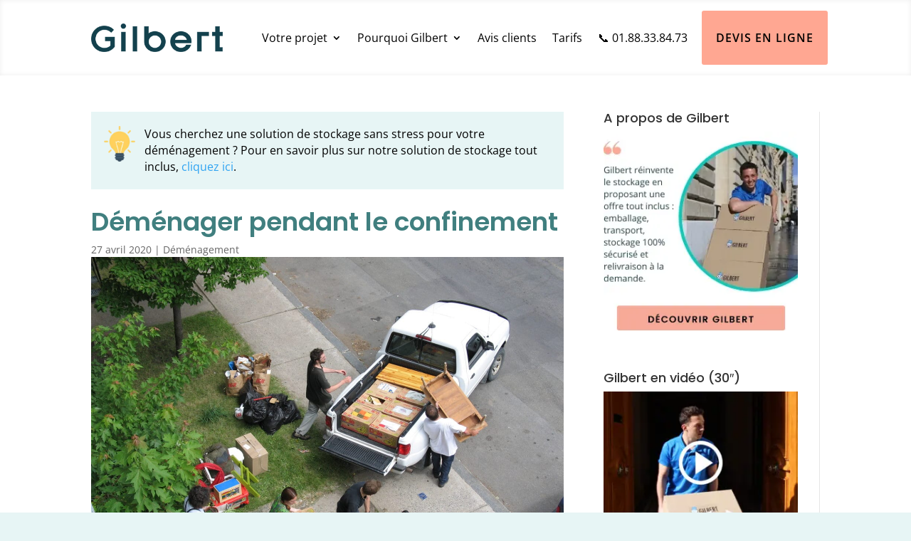

--- FILE ---
content_type: application/javascript; charset=utf-8
request_url: https://gilbert.paris/wp-content/cache/min/1/loader.js?ver=1679432378
body_size: 6953
content:
Element.prototype.isNodeList=function(){return!1};NodeList.prototype.isNodeList=HTMLCollection.prototype.isNodeList=function(){return!0};if(void 0===Trustindex)var Trustindex=function(){return{loaded_css:[],resizerTimeoutPointer:null,CDNUrl:"https://cdn.trustindex.io/",getDefaultAvatarUrl:function(){let a=Math.floor(10*Math.random())+1;return Trustindex.CDNUrl+"assets/default-avatar/noprofile-"+(10>a?"0":"")+a+".svg"},getWidgetUrl:function(a){return"undefined"==typeof a?!1:Trustindex.CDNUrl+"widgets/"+a.substring(0,2)+"/"+a+"/"},init:function(){let a=document.querySelectorAll("div[src*='.trustindex.io'],div[data-src*='.trustindex.io'],script[src*='.trustindex.io']");for(let c=0;c<a.length;c++){let d="src";a[c].getAttribute("data-src")&&(d="data-src");if(-1==a[c].getAttribute(d).search("loader.js"))continue;let e=a[c],f=a[c].getAttribute(d).split("?");if(2>f.length)continue;f=f[f.length-1];f=f.split("&")[0];if(!f||-1!=f.search("="))continue;if(e.getAttribute("data-ti-loaded"))continue;let l=document.createElement("div");l.innerHTML="loading...";e.after(l);e.setAttribute("data-ti-loaded",!0);let h=new XMLHttpRequest;h.open("GET",Trustindex.getWidgetUrl(f)+"content.html");h.send();h.onload=function(){if(4==h.readyState&&200==h.status)if(h.responseText){var k=Trustindex.createElementFromHTML(h.responseText),g=k[0];l.replaceWith(g);for(let m=0;m<k.length;m++)k[m].innerHTML&&g.after(k[m]);Trustindex.init_widget(g);g.getAttribute("style")&&-1!=g.getAttribute("style").indexOf("border: 4px dashed red")||(g.style.display="none",g.layout_id?g.container?(k=null,g.set_id?k=Trustindex.CDNUrl+"assets/widget-presetted-css/"+g.layout_id+"-"+g.set_id+".css":g.pid||(k=Trustindex.CDNUrl+"widget-assets/css/"+g.layout_id+"-"+(g.classList.contains("ti-dark")?"blue-dark":"blue")+".css"),k&&-1==Trustindex.loaded_css.indexOf(k)?(Trustindex.addCSS(k,function(){g.style.display="";Trustindex.resize_widget(g);Trustindex.init_pager(g)}),Trustindex.loaded_css.push(k)):(g.style.display="",Trustindex.resize_widget(g),Trustindex.init_pager(g)),Trustindex.formatReviews(),Trustindex.replaceErrorImages(),(k=g.getAttribute("data-rich-snippet")||g.getAttribute("data-rich-snippet-url"))&&0==document.querySelectorAll('script[src*=".trustindex.io/assets/js/richsnippet.js"], script[type="application/ld+json"][data-trustindex="1"]').length&&Trustindex.addJS(Trustindex.CDNUrl+"assets/js/richsnippet.js?"+k.replace(/(?:companies\/[^\/]{2}\/)?([^\/]+).*/,"$1"))):g.innerHTML="Container id not found!":g.innerHTML="Layout id not found!")}else k=document.createComment("Trustindex widget ("+f+") is empty here."),l.replaceWith(k);else e.nextSibling.innerHTML="Widget not found!"}}Trustindex.formatReviews();Trustindex.replaceErrorImages();Trustindex.resize_widgets();let b=document.body.offsetWidth;window.addEventListener("resize",function(){document.body.offsetWidth!=b&&(b=document.body.offsetWidth,clearTimeout(Trustindex.resizerTimeoutPointer),Trustindex.resizerTimeoutPointer=setTimeout(Trustindex.resize_widgets,1E3))});window.addEventListener("load",function(){Trustindex.removePopupEvents();setTimeout(Trustindex.resize_widgets,40)});window.addEventListener("scroll",Trustindex.removePopupEvents);setTimeout(Trustindex.removePopupEvents,2500)},init_widget:function(a){a.layout_id=a.getAttribute("data-layout-id");a.set_id=a.getAttribute("data-set-id");a.pid=a.getAttribute("data-pid");a.layout_id&&(a.layout_id=parseInt(a.layout_id));a.container=a.querySelector(".ti-widget-container");a.reviews_container=a.querySelector(".ti-reviews-container");a.reviews_container_wrapper=a.querySelector(".ti-reviews-container-wrapper");a.pager_autoplay_timeout=a.getAttribute("data-pager-autoplay-timeout");a.rotate_to=a.getAttribute("data-rotate-to");a.rotate_to||(a.rotate_to="right");a.slider_loop=a.getAttribute("data-slider-loop");a.mouse_over=!1},init_dots:function(a){let b=a.querySelector(".ti-controls-dots");if(b){var c=Trustindex.getReviewNum(a);let d=Trustindex.getVisibleReviewNum(a),e="",f=1+c-d;a.slider_loop&&c!=d&&(f=Trustindex.getReviewNum(a));for(c=0;c<f;c++)e+='<div class="dot" data-pager-state="'+c+'"></div> ';b.innerHTML=e;(a=b.querySelector('.dot[data-pager-state="'+(a.pager_state||0)+'"]'))&&a.classList.add("active")}},init_pager:function(a){if(window.jQuery&&a instanceof jQuery)a.each(function(){Trustindex.init_pager(this)});else if(void 0!==a.isNodeList&&a.isNodeList())a.forEach(function(b){Trustindex.init_pager(b)});else if(!a.classList.contains("ti-certificate")){void 0===a.layout_id&&Trustindex.init_widget(a);"ti-widget"!=a.getAttribute("class")&&Trustindex.resize_widget(a);a.pager_inited=!0;Trustindex.init_dots(a);Trustindex.setClickableParts(a);Trustindex.setReadMore(a);Trustindex.handleSubContents(a);if(null!==a.pager_autoplay_timeout){a.pager_state=0;a.pager_state_dots=0;a.pager_moving=!1;a.pager_autoplay_direction="next";a.pager_position="0px";a.pager_autoplay_timeout=parseInt(a.pager_autoplay_timeout);"left"==a.rotate_to&&(a.pager_state=Trustindex.getMaximumPagerState(a)-1,a.slider_loop&&a.querySelector(".ti-controls-dots")&&"none"!=window.getComputedStyle(a.querySelector(".ti-controls-dots")).display&&(a.pager_state=Trustindex.getReviewNum(a)-2),a.pager_state_dots=a.pager_state,Trustindex.moverBtnClicked(a,"next"==a.pager_autoplay_direction,"auto",1),a.slider_loop&&(a.pager_autoplay_direction="prev"));Trustindex.controlsShowHide(a);a.querySelectorAll(".ti-review-item").forEach(function(d){d.style.position="relative"});a.querySelector(".ti-widget-container").addEventListener("mouseenter",function(d){a.mouse_over=!0});a.querySelector(".ti-widget-container").addEventListener("mouseleave",function(d){a.mouse_over=!1});a.addEventListener("click",function(d){if(d.target.matches(".ti-controls .ti-next")||d.target.matches(".ti-controls .ti-prev"))d.preventDefault(),Trustindex.moverBtnClicked(a,d.target.classList.contains("ti-next"),"manual",500)},!1);Trustindex.setAutoplay(a);let b,c;a.querySelector(".ti-reviews-container").addEventListener("touchstart",function(d){b=d.touches[0].pageX;c=null;a.mouse_over=!0},{passive:!0});a.querySelector(".ti-reviews-container").addEventListener("touchmove",function(d){c=d.touches[0].pageX},{passive:!0});a.querySelector(".ti-reviews-container").addEventListener("touchend",function(d){b&&c&&60<Math.abs(b-c)&&(d=b>c,a.querySelectorAll(".ti-review-content").forEach(function(e){e.scrollTop=0}),Trustindex.moverBtnClicked(a,d,"manual",500));c=b=null;a.mouse_over=!1},{passive:!0})}if("admin.trustindex.io"!=location.hostname||53==a.layout_id)a.addEventListener("click",function(b){b.target.matches(".disable-widget")?(b.preventDefault(),a.classList.add("ti-disabled"),document.querySelectorAll('.ti-widget:not([data-layout-id="53"])').forEach(function(c){c.classList.add("ti-disabled")}),53!=a.layout_id&&Trustindex.setCookie("ti-widget-disabled",1,10,"/",location.hostname),a.querySelector(".ti-enable-widget")||a.remove()):b.target.matches(".ti-enable-widget")&&(b.preventDefault(),a.classList.remove("ti-disabled"),Trustindex.setReadMore(a,10),document.querySelectorAll('.ti-widget:not([data-layout-id="53"])').forEach(function(c){c.classList.remove("ti-disabled");Trustindex.setReadMore(c,10)}),53!=a.layout_id&&Trustindex.removeCookie("ti-widget-disabled","/",location.hostname))}),Trustindex.getCookie("ti-widget-disabled")&&document.querySelectorAll(".ti-widget").forEach(function(b){b.classList.add("ti-disabled")});a.removeEventListener("click",Trustindex.popupHandler);a.addEventListener("click",Trustindex.popupHandler);a.removeEventListener("click",Trustindex.popupCloseHandler);a.addEventListener("click",Trustindex.popupCloseHandler);a.removeEventListener("click",Trustindex.readMoreHandler);a.addEventListener("click",Trustindex.readMoreHandler)}},removePopupEvents:function(){document.querySelectorAll('.ti-widget a[href="#popup"], .ti-widget a[href="#dropdown"]').forEach(function(a){let b=a.cloneNode(!0);a.parentNode.replaceChild(b,a);a=b.closest(".ti-widget");Trustindex.handleSubContents(a)});window.removeEventListener("scroll",Trustindex.removePopupEvents)},setAutoplay:function(a,b){void 0!==b&&(a.pager_autoplay_timeout=b);void 0!==a.intervalPointer&&clearInterval(a.intervalPointer);0<a.pager_autoplay_timeout&&(a.intervalPointer=setInterval(function(){Trustindex.moverBtnClicked(a,"next"==a.pager_autoplay_direction,"auto",1E3)},1E3*a.pager_autoplay_timeout))},moverBtnClicked:function(a,b,c,d){if("manual"==c&&(b&&!a.isNext||!b&&!a.isPrev))return Trustindex.noReviewsAnimation(a,b),!1;if(a.pager_moving||a.mouse_over&&"auto"==c)return!1;let e=a.querySelectorAll(".ti-review-item").length,f=Trustindex.getVisibleReviewNum(a);if(e<=f)return!1;Trustindex.moveReviews(a,a.pager_state+(b?1:-1),c,d,b)},moveReviews:function(a,b,c,d,e){if(!a.clientHeight)return!1;if(a.slider_loop){let h=Trustindex.getMaximumPagerState(a),k=Trustindex.getReviewNum(a);if(b>h&&(a.pager_state<b||"resize"==e)){var f=a.reviews_container_wrapper.querySelectorAll(".ti-review-item.ti-cloned.ti-cloned--end").length,l=b-h-f;f>=k&&(f-=parseInt(f/k)*k);for(let g=0;g<l;g++){let m=a.reviews_container_wrapper.querySelectorAll(".ti-review-item:not(.ti-cloned)")[f+g].cloneNode(!0);m.classList.add("ti-cloned","ti-cloned--end");a.reviews_container_wrapper.appendChild(m)}}else b<a.pager_state&&setTimeout(function(){let g=".ti-review-item.ti-cloned.ti-cloned--end";b>h&&(g+=":last-child");a.reviews_container_wrapper.querySelectorAll(g).forEach(function(m){m.remove()})},d);if(0>b&&!1===e){l=a.reviews_container_wrapper.querySelectorAll(".ti-review-item.ti-cloned.ti-cloned--start").length;let g=a.reviews_container_wrapper.querySelector(".ti-review-item:nth-last-child("+(-1*b+l)+")").cloneNode(!0);g.classList.add("ti-cloned","ti-cloned--start");g.style.marginLeft=-1*a.reviews_container_wrapper.offsetWidth/Trustindex.getVisibleReviewNum(a)+"px";a.reviews_container_wrapper.insertBefore(g,a.reviews_container_wrapper.firstChild);setTimeout(function(){g.style.marginLeft="";Trustindex.resetPager(a)},d)}else!0===e&&setTimeout(function(){let g=a.reviews_container_wrapper.querySelector(".ti-review-item.ti-cloned.ti-cloned--start:first-child");g&&(g.remove(),Trustindex.resetPager(a))},d);!0===e?(a.pager_state_dots++,a.pager_state_dots>k-1&&(a.pager_state_dots=0)):!1===e?(a.pager_state_dots--,0>a.pager_state_dots&&(a.pager_state_dots=k-1)):"resize"!==e&&(a.pager_state_dots=b)}else a.pager_state_dots=b;a.pager_state=b;a.pager_moving=!0;Trustindex.controlsShowHide(a);Trustindex.slideReviews(a,d);"auto"!=c&&void 0!==a.intervalPointer&&(clearInterval(a.intervalPointer),delete a.intervalPointer)},slideReviews:function(a,b){if(void 0!==a.pager_position){void 0===b&&(b=1E3);var c=Trustindex.getVisibleReviewNum(a);c=-1*a.pager_state*a.reviews_container_wrapper.offsetWidth/c+"px";Trustindex.animateReviews(a,a.pager_position,c,b);a.pager_position=c;setTimeout(function(){a.pager_moving=!1},b)}},noReviewsAnimation:function(a,b){a.pager_moving=!0;let c=parseInt(a.pager_position),d=b?-1:1,e=function(h,k,g,m){setTimeout(function(){Trustindex.animateReviews(a,h+"px",k+"px",g)},m)},f=0,l=0;[{pos:50,speed:160},{pos:-70,speed:100},{pos:40,speed:80},{pos:-20,speed:120}].forEach(function(h,k){0==k?f=c+h.pos*d:(c=f,f+=h.pos*d);e(c,f,h.speed,l);l+=h.speed});setTimeout(function(){a.pager_moving=!1},l)},animateReviews:function(a,b,c,d){a.querySelectorAll(".ti-review-item").forEach(function(e){e.animate({left:[b,c]},{duration:d,fill:"both",easing:"ease-in-out"});setTimeout(()=>{if(!Trustindex.isReviewVisible(e)){let f=e.querySelector(".ti-read-more .ti-read-more-collapse");f&&f.click()}},d)})},setClickableParts:function(a){if("undefined"==typeof a.clickable_parts_setted){a.clickable_parts_setted=!0;var b=a.querySelector("a[href]");b&&"#"!=b.getAttribute("href")&&(a=b.closest(".ti-header:not(a), .ti-footer:not(a)"))&&a.querySelector(".ti-large-logo, .ti-profile-img, .ti-profile-details, .ti-logo-stars-flex")&&(a.classList.add("ti-clickable-link"),a.addEventListener("click",function(c){if("A"==c.target.nodeName)return!1;Trustindex.openWindow(b.getAttribute("href"));c.preventDefault()}))}},setReadMore:function(a,b){if(!a)return!1;"undefined"==typeof b&&(b=500);setTimeout(function(){let c=a.querySelectorAll(".ti-read-more");c&&c.forEach(function(d){let e=d.closest(".ti-review-item").querySelector(d.getAttribute("data-container"));e||=d.closest(".ti-review-content").querySelector(".ti-inner");let f=10;e.getAttribute("style")&&-1!=e.getAttribute("style").indexOf("height")&&(f=500);e.setAttribute("style","");d.setAttribute("style","");setTimeout(()=>{var l=e.scrollHeight>e.offsetHeight;if(e.closest(".ti-popup-widget")){l=parseFloat(window.getComputedStyle(e,null).getPropertyValue("font-size"));let h=parseInt(window.getComputedStyle(e,null).getPropertyValue("-webkit-line-clamp"));parseFloat(window.getComputedStyle(e,null).getPropertyValue("max-height"));l=parseInt(1.44*l*h);l=e.scrollHeight>l}l&&"block"!=window.getComputedStyle(d,null).getPropertyValue("display")&&(l=!1);l?(e.style.setProperty("height",e.offsetHeight+"px","important"),e.setAttribute("data-initial-height",e.offsetHeight),0<parseInt(window.getComputedStyle(e,null).getPropertyValue("max-height"))&&e.style.setProperty("max-height","unset","important"),d.getAttribute("data-open-text")?d.innerHTML='<span class="ti-read-more-active">'+d.getAttribute("data-open-text")+"</span>":d.innerHTML='<span class="ti-read-more-active">'+d.innerText+"</span>",d.setAttribute("style","")):d.getAttribute("data-container")?(d.innerHTML="<span>&nbsp;</span>",d.style.opacity=0,d.style.pointerEvents="none",c.length==d.closest(".ti-reviews-container").querySelectorAll('.ti-read-more[style*="opacity: 0"]').length&&c.forEach(h=>h.style.display="none")):d.style.display="none"},f)})},b)},readMoreHandler:function(a){if(a.target.matches(".ti-read-more-active")){a.preventDefault();a=a.target;let b=a.closest(".ti-review-item").querySelector(a.parentNode.getAttribute("data-container"));b||=a.closest(".ti-review-content").querySelector(".ti-inner");a.classList.contains("ti-read-more-collapse")?(b.style.setProperty("-webkit-line-clamp",""),b.style.setProperty("height",b.getAttribute("data-initial-height")+"px","important"),a.innerHTML=a.parentNode.getAttribute("data-open-text"),a.classList.remove("ti-read-more-collapse")):(b.style.setProperty("-webkit-line-clamp","unset","important"),b.style.setProperty("height",b.scrollHeight+"px","important"),a.innerHTML=a.parentNode.getAttribute("data-collapse-text"),a.classList.add("ti-read-more-collapse"),a.innerHTML||(a.parentNode.style.display="none"))}},handleSubContents:function(a){a.querySelectorAll("a[data-subcontent]").forEach(function(b){let c=b.getAttribute("data-subcontent"),d=a.querySelector(b.getAttribute("data-subcontent-target"));d&&"undefined"!=typeof a.pid&&a.pid&&(""!=d.innerHTML.trim()?b.setAttribute("data-subcontent-loaded",!0):b.addEventListener("click",function(){if(!b.getAttribute("data-subcontent-loaded")){b.classList.add("ti-loading");setTimeout(function(){b.setAttribute("data-subcontent-loaded",!0)},50);let e=new XMLHttpRequest;e.open("GET",Trustindex.getWidgetUrl(a.pid)+"_subcontent-"+c+".html");e.send();e.onload=function(){4==e.readyState&&200==e.status&&(d.innerHTML=e.responseText,b.dispatchEvent(new Event("subcontent-loaded")),b.classList.remove("ti-loading"),Trustindex.formatReviews())}}}))})},formatReviews:function(a){(a=document.querySelectorAll(".ti-widget .ti-review-content, .ti-widget .ti-inner .ti-review-text"))&&a.length&&a.forEach(function(b){var c=b.querySelector(".ti-inner");c&&(b=c);c=b.querySelectorAll("svg");0==c.length&&(c=b.innerHTML,c=c.replace(/<img.+class="emoji" alt="\u263a" src="[^'"]+">/gm,'<svg style="display: inline-block; vertical-align: sub;fill: #0ab21b;position:relative;top:-2px" viewBox="0 0 128 128"><path d="M64 8a56 56 0 1 0 56 56A56 56 0 0 0 64 8zm0 104a48 48 0 1 1 48-48 48 48 0 0 1-48 48zM44 64a8 8 0 1 1 8-8 8 8 0 0 1-8 8zm48-8a8 8 0 1 1-8-8 8 8 0 0 1 8 8zm-4.8 21.6a4 4 0 0 1 .6 3.6A24.3 24.3 0 0 1 64 97c-9.7 0-15.7-4.2-19-7.8a22.7 22.7 0 0 1-4.8-8A4 4 0 0 1 44 76h40a4 4 0 0 1 3.2 1.6z"></path></svg>&nbsp;&middot;&nbsp;'),c=c.replace(/<img.+class="emoji" alt="\u2639" src="[^'"]+">/gm,'<svg style="display: inline-block; vertical-align: sub;fill: #383838;margin-top: -1px;position:relative;top:-2px" viewBox="0 0 128 128"><path d="M64 8a56 56 0 1 0 56 56A56 56 0 0 0 64 8zm0 104a48 48 0 1 1 48-48 48 48 0 0 1-48 48zM44 64a8 8 0 1 1 8-8 8 8 0 0 1-8 8zm48-8a8 8 0 1 1-8-8 8 8 0 0 1 8 8zm-5.2 30.2a4 4 0 1 1-5.6 5.6c-10.5-10.4-24-10.4-34.4 0a4 4 0 0 1-5.6-5.6c13.6-13.7 32-13.7 45.6 0z"></path></svg>&nbsp;&middot;&nbsp;'),c=c.replace("\u263a",'<svg style="display: inline-block; vertical-align: sub;fill: #0ab21b;position:relative;top:-2px" viewBox="0 0 128 128"><path d="M64 8a56 56 0 1 0 56 56A56 56 0 0 0 64 8zm0 104a48 48 0 1 1 48-48 48 48 0 0 1-48 48zM44 64a8 8 0 1 1 8-8 8 8 0 0 1-8 8zm48-8a8 8 0 1 1-8-8 8 8 0 0 1 8 8zm-4.8 21.6a4 4 0 0 1 .6 3.6A24.3 24.3 0 0 1 64 97c-9.7 0-15.7-4.2-19-7.8a22.7 22.7 0 0 1-4.8-8A4 4 0 0 1 44 76h40a4 4 0 0 1 3.2 1.6z"></path></svg>&nbsp;&middot;&nbsp;').replace("\u2639",'<svg style="display: inline-block; vertical-align: sub;fill: #383838;margin-top: -1px;position:relative;top:-2px" viewBox="0 0 128 128"><path d="M64 8a56 56 0 1 0 56 56A56 56 0 0 0 64 8zm0 104a48 48 0 1 1 48-48 48 48 0 0 1-48 48zM44 64a8 8 0 1 1 8-8 8 8 0 0 1-8 8zm48-8a8 8 0 1 1-8-8 8 8 0 0 1 8 8zm-5.2 30.2a4 4 0 1 1-5.6 5.6c-10.5-10.4-24-10.4-34.4 0a4 4 0 0 1-5.6-5.6c13.6-13.7 32-13.7 45.6 0z"></path></svg>&nbsp;&middot;&nbsp;'),c=c.replace(/\n/g,"<br />"),b.innerHTML=c,c=b.querySelectorAll("svg"));if(c.length){let e=.95*parseInt(b.style.fontSize||14);c.forEach(function(f){f.style.width=e+"px";f.style.height=e+"px"})}b.innerHTML=Trustindex.decodeHtml(b.innerHTML);let d=b.closest(".ti-review-item");if(d){let e=d.querySelector(".ti-profile-img-sprite");e&&setTimeout(()=>{let f=d.closest(".ti-widget").getAttribute("data-pid"),l=d.getAttribute("data-index")?parseInt(d.getAttribute("data-index")):[].indexOf.call(d.parentNode.children,d);var h=getComputedStyle(e);h=parseInt(h.height||"0");if(!h||isNaN(h))h=40;e.style.background='url("'+Trustindex.getWidgetUrl(f)+'sprite.jpg") 0 '+l*h*-1+"px"},50)}});a=document.querySelectorAll(".ti-widget .ti-review-item[data-platform-page-url]");a.forEach(function(b){let c=b.querySelector(".ti-name"),d=b.getAttribute("data-platform-page-url");c.style.cursor="pointer";c.addEventListener("click",function(e){Trustindex.openWindow(d)})});a=document.querySelectorAll(".ti-widget .ti-review-item[data-time]");a.forEach(function(b){let c=b.querySelector(".ti-date:not(.ti-date-comment)"),d=parseInt(b.getAttribute("data-time"));c&&(c.innerHTML=Trustindex.getRelativeTime(d,b.closest(".ti-widget").getAttribute("data-time-locale")))})},replaceErrorImages:function(){let a=document.querySelectorAll(".ti-widget .ti-review-item .ti-profile-img img");a&&a.forEach(function(b){if(!b.complete||void 0!==b.naturalWidth&&0!=b.naturalWidth){let c=function(){this.setAttribute("src",Trustindex.getDefaultAvatarUrl());this.removeEventListener("error",c)};b.removeEventListener("error",c);b.addEventListener("error",c)}else b.setAttribute("src",Trustindex.getDefaultAvatarUrl())})},controlsShowHide:function(a){let b=Trustindex.getReviewNum(a),c=Trustindex.getVisibleReviewNum(a);a.isPrev=!0;a.isNext=!0;a.slider_loop?b==c&&(Trustindex.toggleElement(a.querySelector(".ti-prev"),"hide"),Trustindex.toggleElement(a.querySelector(".ti-next"),"hide"),a.isPrev=!1,a.isNext=!1):(0==a.pager_state?(Trustindex.toggleElement(a.querySelector(".ti-prev"),"hide"),a.pager_autoplay_direction="next",a.isPrev=!1):Trustindex.toggleElement(a.querySelector(".ti-prev")),a.pager_state>=b-c?(Trustindex.toggleElement(a.querySelector(".ti-next"),"hide"),a.pager_autoplay_direction="prev",a.isNext=!1):Trustindex.toggleElement(a.querySelector(".ti-next")));a.querySelectorAll(".dot").forEach(function(d){d.classList.remove("active")});(a=a.querySelector('.dot[data-pager-state="'+a.pager_state_dots+'"]'))&&a.classList.add("active")},resize_widget:function(a){void 0===a.container&&Trustindex.init_widget(a);a.style.width="";var b=a.offsetWidth;a.style.display="none";var c=window.getComputedStyle(a,null).getPropertyValue("width");let d=a;var e=0;do{d=d.parentNode;if("HTML"==d.nodeName)break;d.clientWidth&&(e=window.getComputedStyle(d,null),e=d.clientWidth-parseFloat(e.paddingLeft)-parseFloat(e.paddingRight))}while(0==e);"100%"==c&&b>e&&e&&(a.style.width=e+"px");a.style.display="";"undefined"==typeof a.original_cols&&(b=a.container.classList.toString(),-1==b.indexOf("ti-col-")?a.original_cols=1:a.original_cols=parseInt(b.replace(/^.*ti-col-(\d+).*$/,"$1")));if(1>=a.original_cols)return!1;let f=5;a.container.offsetWidth>a.reviews_container.offsetWidth?520>a.offsetWidth?(a.container.setAttribute("class","ti-widget-container ti-col-1"),f=1):750>a.offsetWidth?(a.container.setAttribute("class","ti-widget-container ti-col-2"),f=1):1100>a.offsetWidth?(a.container.setAttribute("class","ti-widget-container ti-col-3"),f=2):1450>a.offsetWidth?(a.container.setAttribute("class","ti-widget-container ti-col-4"),f=3):1800>a.offsetWidth?(a.container.setAttribute("class","ti-widget-container ti-col-5"),f=4):(a.container.setAttribute("class","ti-widget-container ti-col-6"),f=5):(540>a.offsetWidth?(a.container.setAttribute("class","ti-widget-container ti-col-1"),f=1):760>a.offsetWidth?(a.container.setAttribute("class","ti-widget-container ti-col-2"),f=2):1200>a.offsetWidth?(a.container.setAttribute("class","ti-widget-container ti-col-3"),f=3):1550>a.offsetWidth?(a.container.setAttribute("class","ti-widget-container ti-col-4"),f=4):(a.container.setAttribute("class","ti-widget-container ti-col-5"),f=5),1<f&&44==a.layout_id&&(f--,a.container.setAttribute("class","ti-widget-container ti-col-"+f)));if(a.getAttribute("data-column-vertical-separate")||31==a.layout_id){c=a.container.querySelectorAll(".ti-review-item");a.reviews_container_wrapper.innerHTML="";b=0;for(var l=[];b<f;b++)l[b]=document.createElement("div"),l[b].setAttribute("class","ti-column"),a.reviews_container_wrapper.appendChild(l[b]);Array.from(c).sort(function(h,k){h=h.getAttribute("data-index")?parseInt(h.getAttribute("data-index")):0;k=k.getAttribute("data-index")?parseInt(k.getAttribute("data-index")):1;return h-k}).forEach(function(h,k){l[k%f].appendChild(h)})}Trustindex.init_dots(a);Trustindex.moveReviews(a,a.pager_state,"auto",500,"resize");setTimeout(function(){"undefined"==typeof a.pager_inited&&Trustindex.init_pager(a)},2E3)},resize_widgets:function(){document.querySelectorAll(".ti-widget:not(.ti-certificate)").forEach(function(a){Trustindex.isVisible(a)?Trustindex.resize_widget(a):a.visibleInterval=setInterval(function(){Trustindex.isVisible(a)&&(clearInterval(a.visibleInterval),Trustindex.resize_widget(a))},250)})},createElementFromHTML:function(a){let b=document.createElement("div");b.innerHTML=a.trim();return b.childNodes},decodeHtml:function(a){var b=document.createElement("textarea");b.innerHTML=a;return b.value},toggleElement:function(a,b){void 0===b&&(b="show");a&&(a.style.display="show"==b?"block":"none")},getVisibleReviewNum:function(a){let b=parseInt(a.container.classList.toString().replace(/^.*ti-col-(\d+).*$/,"$1"));a.container.offsetWidth>a.reviews_container.offsetWidth&&--b;"46"!=a.dataset.layoutId&&"47"!=a.dataset.layoutId||--b;a=Math.floor(a.reviews_container.offsetWidth/a.reviews_container.querySelector(".ti-review-item").offsetWidth);return Math.max(b,a,1)},getReviewNum:function(a){return a.querySelectorAll(".ti-review-item:not(.ti-cloned)").length},getMaximumPagerState:function(a){let b=Trustindex.getReviewNum(a);a=Trustindex.getVisibleReviewNum(a);return Math.max(b-a,0)},resetPager:function(a){a.pager_position=0;a.pager_state=0;a.reviews_container_wrapper.querySelectorAll(".ti-review-item").forEach(function(b){b.animate({left:0},{fill:"both"})})},addCSS:function(a,b){let c=document.createElement("link");c.type="text/css";c.rel="stylesheet";c.href=a;document.head.appendChild(c);b&&c.addEventListener("load",b)},addJS:function(a,b){let c=document.createElement("script");c.type="text/javascript";c.src=a;document.head.appendChild(c);b&&c.addEventListener("load",b)},popupHandler:function(a){let b=a.target,c=function(){b.classList.toggle("active");let d=b.closest(".ti-widget");d&&(d.querySelectorAll(".ti-dropdown-widget, .ti-popup-widget").forEach(function(e){e.classList.toggle("active")}),Trustindex.setReadMore(d,10));b.removeEventListener("subcontent-loaded",c)};if(b.matches('a[href="#dropdown"]')||b.matches('a[href="#popup"]'))b.getAttribute("data-subcontent-loaded")?c():b.addEventListener("subcontent-loaded",c),a.preventDefault()},popupCloseHandler:function(a){a.target.matches(".ti-header .ti-close-lg")&&(a.preventDefault(),(a=a.target.closest(".ti-widget"))&&(a=a.querySelector("a.ti-header[href]"))&&a.click())},openWindow:function(a){let b=document.createElement("a");b.href=a;b.target="_blank";b.rel="noopener noreferrer nofollow";b.click()},isVisible:function(a){return!!(a.offsetWidth||a.offsetHeight||a.getClientRects().length)},isReviewVisible:function(a){let b=a.closest(".ti-reviews-container-wrapper"),c=a.offsetLeft-b.offsetLeft;a=c+a.offsetWidth;return c>=b.scrollLeft&&a<=b.scrollLeft+b.offsetWidth},getRelativeTime:function(a,b){b=b.split("|");let c=b.shift();var d=b.shift(),e=[86400,604800,2419200,31536E3];let f=(new Date).getTime()/1E3-a;for(a=e.length-1;0<=a;a--)if(f>=e[a])return d=Math.floor(f/e[a]),e=2*a,1<d&&e++,c.replace("%d",d).replace("%s",b[e]);return d},getCookie:function(a){return decodeURIComponent(document.cookie.replace(new RegExp("(?:(?:^|.*;)\\s*"+encodeURIComponent(a).replace(/[\-\.\+\*]/g,"\\$&")+"\\s*\\=\\s*([^;]*).*$)|^.*$"),"$1"))||null},setCookie:function(a,b,c,d,e){let f=new Date;f.setDate(f.getDate()+c);c=null==c?"":"; expires="+f.toUTCString();document.cookie=encodeURIComponent(a)+"="+encodeURIComponent(b)+c+(e?"; domain="+e:"")+(d?"; path="+d:"");return!0},removeCookie:function(a,b,c){if(!a||null===Trustindex.getCookie(a))return!1;document.cookie=encodeURIComponent(a)+"=; expires=Thu, 01 Jan 1970 00:00:00 GMT"+(c?"; domain="+c:"")+(b?"; path="+b:"");return!0}}}();Trustindex.init()

--- FILE ---
content_type: application/javascript; charset=utf-8
request_url: https://gilbert.paris/wp-content/cache/min/1/wp-content/plugins/gilbert-plugin/app.js?ver=1679432378
body_size: 21
content:
function createNewInstance(myInstanceId){Vue.use(FormPlugin());new Vue({el:'#instanceForm',template:`<gilbert-plugin></gilbert-plugin>`})}
createNewInstance()

--- FILE ---
content_type: application/javascript; charset=utf-8
request_url: https://gilbert.paris/wp-content/cache/min/1/wp-content/plugins/gilbert-plugin/plugins/Form.js?ver=1679432378
body_size: 1029
content:
function FormPlugin(){return{install(Vue,options){const SALON_ORIGIN='Salon'
const CHAMBRE_ORIGIN='Chambre'
const CUISINE_ORIGIN='Cuisine'
let formModel={Salon:{canape:{imgSrc:'canape',name:'Canapé',origin:SALON_ORIGIN,volume:1.5},fauteuil:{imgSrc:'fauteuil',name:'Fauteuil',origin:SALON_ORIGIN,volume:0.4},television:{imgSrc:'tv',name:'Télévision',origin:SALON_ORIGIN,volume:0.2},meuble_tv:{imgSrc:'meuble_tv',name:'Meuble TV',origin:SALON_ORIGIN,volume:0.4},table:{imgSrc:'table',name:'Table',origin:SALON_ORIGIN,volume:1.3},chaise:{imgSrc:'chaise',name:'Chaise',origin:SALON_ORIGIN,volume:0.2},table_basse:{imgSrc:'table_basse',name:'Table basse',origin:SALON_ORIGIN,volume:0.5},carton_salon:{imgSrc:'carton',name:'Carton',origin:SALON_ORIGIN,volume:0.1}},Cuisine:{frigo_haut:{imgSrc:'frigo_haut',name:'Frigo haut',origin:CUISINE_ORIGIN,volume:0.4},frigo_bas:{imgSrc:'frigo_bas',name:'Frigo bas',origin:CUISINE_ORIGIN,volume:0.24},four:{imgSrc:'four',name:'Four',origin:CUISINE_ORIGIN,volume:0.12},lave_vaisselle:{imgSrc:'lave_vaisselle',name:'Lave vaisselle',origin:CUISINE_ORIGIN,volume:0.4},machine_a_laver:{imgSrc:'lave_linge',name:'Machine à laver',origin:CUISINE_ORIGIN,volume:0.4},carton_cuisine:{imgSrc:'carton',name:'Carton',origin:CUISINE_ORIGIN,volume:0.1}},Chambre:{lit_simple:{imgSrc:'lit_simple',name:'Lit simple',origin:CHAMBRE_ORIGIN,volume:1},lit_double:{imgSrc:'lit_double',name:'Lit double',origin:CHAMBRE_ORIGIN,volume:2},armoire:{imgSrc:'armoire',name:'Armoire',origin:CHAMBRE_ORIGIN,volume:0.8},commode:{imgSrc:'commode',name:'Commode',origin:CHAMBRE_ORIGIN,volume:0.5},bureau:{imgSrc:'bureau',name:'Bureau',origin:CHAMBRE_ORIGIN,volume:0.6},chaise:{imgSrc:'chaise',name:'Chaise',origin:CHAMBRE_ORIGIN,volume:0.3},valise:{imgSrc:'valise',name:'Valise',origin:CHAMBRE_ORIGIN,volume:0.1},carton_chambre:{imgSrc:'carton',name:'Carton',origin:CHAMBRE_ORIGIN,volume:0.1},},}
let prices={'0.5':{demenageurs:1,transport_floor:86,transport_downstairs:71,transport_storage:34,},'1.5':{demenageurs:2,transport_floor:140,transport_downstairs:84,transport_storage:47,},'3':{demenageurs:2,transport_floor:164,transport_downstairs:98,transport_storage:65,},'6':{demenageurs:2,transport_floor:188,transport_downstairs:112,transport_storage:104,},'9':{demenageurs:3,transport_floor:301,transport_downstairs:147,transport_storage:139,},'12':{demenageurs:3,transport_floor:400,transport_downstairs:193,transport_storage:178,},'15':{demenageurs:3,transport_floor:560,transport_downstairs:268,transport_storage:218,},'18':{demenageurs:4,transport_floor:612,transport_downstairs:292,transport_storage:257,},'21':{demenageurs:4,transport_floor:671,transport_downstairs:320,transport_storage:297,},'24':{demenageurs:4,transport_floor:743,transport_downstairs:354,transport_storage:337,},'27':{demenageurs:4,transport_floor:835,transport_downstairs:397,transport_storage:376,},'30':{demenageurs:4,transport_floor:952,transport_downstairs:452,transport_storage:416,}}
const createForm=()=>{return{firstName:null,lastName:null,phone:null,mail:null,helpNeeded:null,insurance:null,volume:0,transport:null}}
let formPlugin=Vue.observable({form:createForm(),model:formModel,prices})
formPlugin.getForm=()=>{return formPlugin.form}
formPlugin.pushQuantities=(item,isAdding)=>{if(!formPlugin.form.quantities){if(formPlugin.form.volume>0){Vue.set(formPlugin.form,'volume',0)}
Vue.set(formPlugin.form,'quantities',{})}
let quantities=formPlugin.form.quantities
if(item.value===0){Vue.delete(quantities,item.model)
if(!Object.values(quantities).length){Vue.delete(formPlugin.form,'quantities')}
return}
Vue.set(quantities,item.model,item)}
formPlugin.resetForm=()=>{Vue.delete(formPlugin.form,'spaceSelector')
Vue.delete(formPlugin.form,'quantities')
Vue.set(formPlugin.form,'volume',0)}
formPlugin.updateForm=(model,value)=>{if(model==='spaceSelector'){if(value.volume){Vue.set(formPlugin.form,'volume',value.volume)}}
Vue.set(formPlugin.form,model,value)}
Vue.prototype.$formPlugin=function(){return formPlugin}}}}

--- FILE ---
content_type: application/javascript; charset=utf-8
request_url: https://gilbert.paris/wp-content/cache/min/1/wp-content/plugins/gilbert-plugin/dist/gilbert-plugin.js?ver=1679432378
body_size: 28246
content:
(function(modules){var installedModules={};function __webpack_require__(moduleId){if(installedModules[moduleId]){return installedModules[moduleId].exports}var module=installedModules[moduleId]={i:moduleId,l:!1,exports:{}};modules[moduleId].call(module.exports,module,module.exports,__webpack_require__);module.l=!0;return module.exports}__webpack_require__.m=modules;__webpack_require__.c=installedModules;__webpack_require__.d=function(exports,name,getter){if(!__webpack_require__.o(exports,name)){Object.defineProperty(exports,name,{enumerable:!0,get:getter})}};__webpack_require__.r=function(exports){if(typeof Symbol!=='undefined'&&Symbol.toStringTag){Object.defineProperty(exports,Symbol.toStringTag,{value:'Module'})}Object.defineProperty(exports,'__esModule',{value:!0})};__webpack_require__.t=function(value,mode){if(mode&1)value=__webpack_require__(value);if(mode&8)return value;if((mode&4)&&typeof value==='object'&&value&&value.__esModule)return value;var ns=Object.create(null);__webpack_require__.r(ns);Object.defineProperty(ns,'default',{enumerable:!0,value:value});if(mode&2&&typeof value!='string')for(var key in value)__webpack_require__.d(ns,key,function(key){return value[key]}.bind(null,key));return ns};__webpack_require__.n=function(module){var getter=module&&module.__esModule?function getDefault(){return module['default']}:function getModuleExports(){return module};__webpack_require__.d(getter,'a',getter);return getter};__webpack_require__.o=function(object,property){return Object.prototype.hasOwnProperty.call(object,property)};__webpack_require__.p="";return __webpack_require__(__webpack_require__.s="5a74")})({"01cb":(function(module,exports,__webpack_require__){module.exports=__webpack_require__.p+"img/2_pieces.bb0e53f0.png"}),"04d5":(function(module,exports,__webpack_require__){module.exports=__webpack_require__.p+"img/carton.c1ee6e80.png"}),"0665":(function(module,exports,__webpack_require__){module.exports=__webpack_require__.p+"img/space_placard.cc74725a.png"}),"0d39":(function(module,exports,__webpack_require__){module.exports=__webpack_require__.p+"img/easiest.d06f822f.png"}),"1001":(function(module,exports,__webpack_require__){module.exports=__webpack_require__.p+"img/frigo_haut.8b90c156.png"}),"1f46":(function(module,exports,__webpack_require__){var content=__webpack_require__("d03d");if(content.__esModule)content=content.default;if(typeof content==='string')content=[[module.i,content,'']];if(content.locals)module.exports=content.locals;var add=__webpack_require__("35d6").default
module.exports.__inject__=function(shadowRoot){add("076c487e",content,shadowRoot)}}),"2083":(function(module,__webpack_exports__,__webpack_require__){"use strict";__webpack_require__.r(__webpack_exports__);var [base64]__webpack_require__("f457");var [base64]__webpack_require__.n([base64]);for(var __WEBPACK_IMPORT_KEY__ in [base64])if(["default"].indexOf(__WEBPACK_IMPORT_KEY__)<0)(function(key){__webpack_require__.d(__webpack_exports__,key,function(){return [base64][key]})}(__WEBPACK_IMPORT_KEY__))}),"24fb":(function(module,exports,__webpack_require__){"use strict";module.exports=function(useSourceMap){var list=[];list.toString=function toString(){return this.map(function(item){var content=cssWithMappingToString(item,useSourceMap);if(item[2]){return"@media ".concat(item[2]," {").concat(content,"}")}
return content}).join('')};list.i=function(modules,mediaQuery,dedupe){if(typeof modules==='string'){modules=[[null,modules,'']]}
var alreadyImportedModules={};if(dedupe){for(var i=0;i<this.length;i++){var id=this[i][0];if(id!=null){alreadyImportedModules[id]=!0}}}
for(var _i=0;_i<modules.length;_i++){var item=[].concat(modules[_i]);if(dedupe&&alreadyImportedModules[item[0]]){continue}
if(mediaQuery){if(!item[2]){item[2]=mediaQuery}else{item[2]="".concat(mediaQuery," and ").concat(item[2])}}
list.push(item)}};return list};function cssWithMappingToString(item,useSourceMap){var content=item[1]||'';var cssMapping=item[3];if(!cssMapping){return content}
if(useSourceMap&&typeof btoa==='function'){var sourceMapping=toComment(cssMapping);var sourceURLs=cssMapping.sources.map(function(source){return"/*# sourceURL=".concat(cssMapping.sourceRoot||'').concat(source," */")});return[content].concat(sourceURLs).concat([sourceMapping]).join('\n')}
return[content].join('\n')}
function toComment(sourceMap){var base64=btoa(unescape(encodeURIComponent(JSON.stringify(sourceMap))));var data="sourceMappingURL=data:application/json;charset=utf-8;base64,".concat(base64);return"/*# ".concat(data," */")}}),"25be":(function(module,exports,__webpack_require__){module.exports=__webpack_require__.p+"img/lave_vaisselle.f48d0b3b.png"}),"2a0b":(function(module,exports){module.exports="[data-uri]"}),"2bdc":(function(module,exports,__webpack_require__){module.exports=__webpack_require__.p+"img/bureau.4097a0c6.png"}),"35d6":(function(module,__webpack_exports__,__webpack_require__){"use strict";__webpack_require__.r(__webpack_exports__);__webpack_require__.d(__webpack_exports__,"default",function(){return addStylesToShadowDOM});function listToStyles(parentId,list){var styles=[]
var newStyles={}
for(var i=0;i<list.length;i++){var item=list[i]
var id=item[0]
var css=item[1]
var media=item[2]
var sourceMap=item[3]
var part={id:parentId+':'+i,css:css,media:media,sourceMap:sourceMap}
if(!newStyles[id]){styles.push(newStyles[id]={id:id,parts:[part]})}else{newStyles[id].parts.push(part)}}
return styles}
function addStylesToShadowDOM(parentId,list,shadowRoot){var styles=listToStyles(parentId,list)
addStyles(styles,shadowRoot)}
function addStyles(styles,shadowRoot){const injectedStyles=shadowRoot._injectedStyles||(shadowRoot._injectedStyles={})
for(var i=0;i<styles.length;i++){var item=styles[i]
var style=injectedStyles[item.id]
if(!style){for(var j=0;j<item.parts.length;j++){addStyle(item.parts[j],shadowRoot)}
injectedStyles[item.id]=!0}}}
function createStyleElement(shadowRoot){var styleElement=document.createElement('style')
styleElement.type='text/css'
shadowRoot.appendChild(styleElement)
return styleElement}
function addStyle(obj,shadowRoot){var styleElement=createStyleElement(shadowRoot)
var css=obj.css
var media=obj.media
var sourceMap=obj.sourceMap
if(media){styleElement.setAttribute('media',media)}
if(sourceMap){css+='\n/*# sourceURL='+sourceMap.sources[0]+' */'
css+='\n/*# sourceMappingURL=data:application/json;base64,'+btoa(unescape(encodeURIComponent(JSON.stringify(sourceMap))))+' */'}
if(styleElement.styleSheet){styleElement.styleSheet.cssText=css}else{while(styleElement.firstChild){styleElement.removeChild(styleElement.firstChild)}
styleElement.appendChild(document.createTextNode(css))}}}),"3c46":(function(module,exports,__webpack_require__){module.exports=__webpack_require__.p+"img/canape.ae8150e2.png"}),"3c92":(function(module,exports,__webpack_require__){module.exports=__webpack_require__.p+"img/cave.31163f25.png"}),"4131":(function(module,exports,__webpack_require__){module.exports=__webpack_require__.p+"img/space_cave.b1b7eec6.png"}),"4a6c":(function(module,exports,__webpack_require__){module.exports=__webpack_require__.p+"img/table_basse.98525241.png"}),"4d99":(function(module,exports,__webpack_require__){module.exports=__webpack_require__.p+"img/placard.dbe7e009.png"}),"4fb3":(function(module,exports,__webpack_require__){module.exports=__webpack_require__.p+"img/basique.204d511b.png"}),"5058":(function(module,exports){module.exports="[data-uri]"}),"52e8":(function(module,exports,__webpack_require__){module.exports=__webpack_require__.p+"img/four.d920e7c9.png"}),"53a2":(function(module,__webpack_exports__,__webpack_require__){"use strict";__webpack_require__.r(__webpack_exports__);var [base64]__webpack_require__("1f46");var [base64]__webpack_require__.n([base64]);for(var __WEBPACK_IMPORT_KEY__ in [base64])if(["default"].indexOf(__WEBPACK_IMPORT_KEY__)<0)(function(key){__webpack_require__.d(__webpack_exports__,key,function(){return [base64][key]})}(__WEBPACK_IMPORT_KEY__))}),"53b1":(function(module,exports,__webpack_require__){module.exports=__webpack_require__.p+"img/premium.85e65a88.png"}),"5a74":(function(module,__webpack_exports__,__webpack_require__){"use strict";__webpack_require__.r(__webpack_exports__);if(typeof window!=='undefined'){var currentScript=window.document.currentScript
if(Object({"NODE_ENV":"production","BASE_URL":"/"}).NEED_CURRENTSCRIPT_POLYFILL){var getCurrentScript=__webpack_require__("8875")
currentScript=getCurrentScript()
if(!('currentScript' in document)){Object.defineProperty(document,'currentScript',{get:getCurrentScript})}}
var src=currentScript&&currentScript.src.match(/(.+\/)[^/]+\.js(\?.*)?$/)
if(src){__webpack_require__.p=src[1]}}
var setPublicPath=(null);var external_Vue_=__webpack_require__("8bbf");var external_Vue_default=__webpack_require__.n(external_Vue_);const camelizeRE=/-(\w)/g;const camelize=str=>{return str.replace(camelizeRE,(_,c)=>c?c.toUpperCase():'')};const hyphenateRE=/\B([A-Z])/g;const hyphenate=str=>{return str.replace(hyphenateRE,'-$1').toLowerCase()};function getInitialProps(propsList){const res={};propsList.forEach(key=>{res[key]=undefined});return res}
function injectHook(options,key,hook){options[key]=[].concat(options[key]||[]);options[key].unshift(hook)}
function callHooks(vm,hook){if(vm){const hooks=vm.$options[hook]||[];hooks.forEach(hook=>{hook.call(vm)})}}
function createCustomEvent(name,args){return new CustomEvent(name,{bubbles:!1,cancelable:!1,detail:args})}
const isBoolean=val=>/function Boolean/.test(String(val));const isNumber=val=>/function Number/.test(String(val));function convertAttributeValue(value,name,{type}={}){if(isBoolean(type)){if(value==='true'||value==='false'){return value==='true'}
if(value===''||value===name||value!=null){return!0}
return value}else if(isNumber(type)){const parsed=parseFloat(value,10);return isNaN(parsed)?value:parsed}else{return value}}
function toVNodes(h,children){const res=[];for(let i=0,l=children.length;i<l;i++){res.push(toVNode(h,children[i]))}
return res}
function toVNode(h,node){if(node.nodeType===3){return node.data.trim()?node.data:null}else if(node.nodeType===1){const data={attrs:getAttributes(node),domProps:{innerHTML:node.innerHTML}};if(data.attrs.slot){data.slot=data.attrs.slot;delete data.attrs.slot}
return h(node.tagName,data)}else{return null}}
function getAttributes(node){const res={};for(let i=0,l=node.attributes.length;i<l;i++){const attr=node.attributes[i];res[attr.nodeName]=attr.nodeValue}
return res}
function wrap(Vue,Component){const isAsync=typeof Component==='function'&&!Component.cid;let isInitialized=!1;let hyphenatedPropsList;let camelizedPropsList;let camelizedPropsMap;function initialize(Component){if(isInitialized)return
const options=typeof Component==='function'?Component.options:Component;const propsList=Array.isArray(options.props)?options.props:Object.keys(options.props||{});hyphenatedPropsList=propsList.map(hyphenate);camelizedPropsList=propsList.map(camelize);const originalPropsAsObject=Array.isArray(options.props)?{}:options.props||{};camelizedPropsMap=camelizedPropsList.reduce((map,key,i)=>{map[key]=originalPropsAsObject[propsList[i]];return map},{});injectHook(options,'beforeCreate',function(){const emit=this.$emit;this.$emit=(name,...args)=>{this.$root.$options.customElement.dispatchEvent(createCustomEvent(name,args));return emit.call(this,name,...args)}});injectHook(options,'created',function(){camelizedPropsList.forEach(key=>{this.$root.props[key]=this[key]})});camelizedPropsList.forEach(key=>{Object.defineProperty(CustomElement.prototype,key,{get(){return this._wrapper.props[key]},set(newVal){this._wrapper.props[key]=newVal},enumerable:!1,configurable:!0})});isInitialized=!0}
function syncAttribute(el,key){const camelized=camelize(key);const value=el.hasAttribute(key)?el.getAttribute(key):undefined;el._wrapper.props[camelized]=convertAttributeValue(value,key,camelizedPropsMap[camelized])}
class CustomElement extends HTMLElement{constructor(){const self=super();self.attachShadow({mode:'open'});const wrapper=self._wrapper=new Vue({name:'shadow-root',customElement:self,shadowRoot:self.shadowRoot,data(){return{props:{},slotChildren:[]}},render(h){return h(Component,{ref:'inner',props:this.props},this.slotChildren)}});const observer=new MutationObserver(mutations=>{let hasChildrenChange=!1;for(let i=0;i<mutations.length;i++){const m=mutations[i];if(isInitialized&&m.type==='attributes'&&m.target===self){syncAttribute(self,m.attributeName)}else{hasChildrenChange=!0}}
if(hasChildrenChange){wrapper.slotChildren=Object.freeze(toVNodes(wrapper.$createElement,self.childNodes))}});observer.observe(self,{childList:!0,subtree:!0,characterData:!0,attributes:!0})}
get vueComponent(){return this._wrapper.$refs.inner}
connectedCallback(){const wrapper=this._wrapper;if(!wrapper._isMounted){const syncInitialAttributes=()=>{wrapper.props=getInitialProps(camelizedPropsList);hyphenatedPropsList.forEach(key=>{syncAttribute(this,key)})};if(isInitialized){syncInitialAttributes()}else{Component().then(resolved=>{if(resolved.__esModule||resolved[Symbol.toStringTag]==='Module'){resolved=resolved.default}
initialize(resolved);syncInitialAttributes()})}
wrapper.slotChildren=Object.freeze(toVNodes(wrapper.$createElement,this.childNodes));wrapper.$mount();this.shadowRoot.appendChild(wrapper.$el)}else{callHooks(this.vueComponent,'activated')}}
disconnectedCallback(){callHooks(this.vueComponent,'deactivated')}}
if(!isAsync){initialize(Component)}
return CustomElement}
var vue_wc_wrapper=(wrap);var api=__webpack_require__("24fb");var addStylesShadow=__webpack_require__("35d6");function normalizeComponent(scriptExports,render,staticRenderFns,functionalTemplate,injectStyles,scopeId,moduleIdentifier,shadowMode){var options=typeof scriptExports==='function'?scriptExports.options:scriptExports
if(render){options.render=render
options.staticRenderFns=staticRenderFns
options._compiled=!0}
if(functionalTemplate){options.functional=!0}
if(scopeId){options._scopeId='data-v-'+scopeId}
var hook
if(moduleIdentifier){hook=function(context){context=context||(this.$vnode&&this.$vnode.ssrContext)||(this.parent&&this.parent.$vnode&&this.parent.$vnode.ssrContext)
if(!context&&typeof __VUE_SSR_CONTEXT__!=='undefined'){context=__VUE_SSR_CONTEXT__}
if(injectStyles){injectStyles.call(this,context)}
if(context&&context._registeredComponents){context._registeredComponents.add(moduleIdentifier)}}
options._ssrRegister=hook}else if(injectStyles){hook=shadowMode?function(){injectStyles.call(this,(options.functional?this.parent:this).$root.$options.shadowRoot)}:injectStyles}
if(hook){if(options.functional){options._injectStyles=hook
var originalRender=options.render
options.render=function renderWithStyleInjection(h,context){hook.call(context)
return originalRender(h,context)}}else{var existing=options.beforeCreate
options.beforeCreate=existing?[].concat(existing,hook):[hook]}}
return{exports:scriptExports,options:options}}
var render=function(){var _vm=this;var _h=_vm.$createElement;var _c=_vm._self._c||_h;return _c('div',{staticClass:"Plugin-Gilbert-Main relative h-full flex flex-col bg-white mt-4",staticStyle:{"min-height":"100vh"}},[(_vm.isLoading)?_c('div',{staticClass:"Plugin-Gilbert-Main-Loading flex flex-col items-center justify-center"},[_c('Loading')],1):_c('div',{staticClass:"relative h-full flex flex-col"},[_vm._l((_vm.steps),function(step,stepIndex){return _c('div',{key:stepIndex,class:['Step mx-auto',{'flex-grow':_vm.currentStep===stepIndex+1}],staticStyle:{"max-width":"1100px"}},[(_vm.currentStep===stepIndex+1)?_c('div',{staticClass:"CurrentStep flex-grow w-full overflow-hidden z-40 mb-16 md:mb-8",class:_vm.computedTransition},[_c('header',{staticClass:"text-titre text-gilbert mx-2 mt-4 text-center font-semibold"},[_vm._v(" "+_vm._s(_vm.getCurrentStepTitle)+" ")]),_c('div',{staticClass:"Step--content w-full flex items-center justify-between flex-grow mb-16",staticStyle:{"height":"calc(100% - 100px)"}},[_c(_vm.getCurrentStep.component,{tag:"component",attrs:{"is-calculator-displayed":_vm.isCalculator},on:{"displayCalculator":function($event){_vm.isCalculator=!_vm.isCalculator},"nextCalculatorStep":_vm.updateCalculatorStep}})],1)]):_vm._e()])}),_c('footer',{staticClass:"plugin-step-footer w-full bg-white grid grid-cols-12 sm:gap-4 fixed bottom-0 p-2 sm:p-4 z-50 overflow-hidden"},[_c('div',{staticClass:"col-span-2 flex items-center justify-start cursor-pointer"},[(_vm.displayBackArrow)?_c('img',{staticClass:"w-8 h-8",attrs:{"src":__webpack_require__("a398")},on:{"click":_vm.previousStep}}):_vm._e()]),_c('div',{staticClass:"col-span-8 flex items-center justify-center"},[_c('div',{staticClass:"flex items-center"},[_c('ProgressBar',{attrs:{"current-step":_vm.currentStep,"max":_vm.steps.length}})],1)]),_c('div',{staticClass:"col-span-2 flex justify-end"},[(!_vm.isLoading)?_c('button',{staticClass:"btn btn-gilbert lg:text-lg px-2 py-1 md:py-2 md:px-8 rounded text-white focus:outline-none",attrs:{"disabled":_vm.isDisabled},on:{"click":_vm.nextStep}},[_vm._v(" "+_vm._s(_vm.getButtonTitle)+" ")]):_c('p',[_vm._v(" Loading ")])])])],2)])}
var staticRenderFns=[]
var Helpvue_type_template_id_189377c3_render=function(){var _vm=this;var _h=_vm.$createElement;var _c=_vm._self._c||_h;return _c('div',{staticClass:"Plugin-Gilbert-Help mx-auto"},[_c('div',{staticClass:"grid grid-col-1 md:grid-cols-2 gap-6"},_vm._l((_vm.options),function(item,itemIndex){return _c('Card',{key:itemIndex,attrs:{"content":item,"origin":"helpNeeded"},on:{"selection":_vm.sendModel}})}),1)])}
var Helpvue_type_template_id_189377c3_staticRenderFns=[]
var Cardvue_type_template_id_153cce6e_render=function(){var _vm=this;var _h=_vm.$createElement;var _c=_vm._self._c||_h;return _c('div',{staticClass:"Stepper-Card flex flex-col justify-start relative border-gilbert rounded-md p-4 text-center",style:(("max-width: "+(_vm.content.type==='short'?'300px':'360px')+";"))},[(_vm.content.pastileSrc)?_c('div',{staticClass:"absolute -top-4 -right-4 z-50"},[_c('img',{staticClass:"mx-auto h-20",attrs:{"src":_vm.getImageSrc(_vm.content.pastileSrc)}})]):_vm._e(),(_vm.content.imageSrc)?_c('header',{},[_c('img',{staticClass:"mx-auto my-4",attrs:{"src":_vm.getImageSrc(_vm.content.imageSrc)}})]):_vm._e(),_c('div',{staticClass:"flex flex-col justify-between h-full"},[(_vm.content.title)?_c('h2',{staticClass:"text-card-title font-medium mb-4 mt-4",domProps:{"innerHTML":_vm._s(_vm.content.title)}}):_vm._e(),(_vm.content.description)?_c('p',{staticClass:"text-base text-gray-700 flex-grow",class:_vm.content.type==='short'?'text-left':'text-left',domProps:{"innerHTML":_vm._s(_vm.content.description)}}):_vm._t("description"),(_vm.content.footer)?_c('div',{staticClass:"flex flex-col lg:flex-row items-center justify-between mt-6"},[(_vm.content.footer.price)?_c('div',{staticClass:"mx-2 mb-3 lg:mb-0",class:{'w-full':!_vm.content.footer.button}},[_c('p',{staticClass:"font-medium text-price whitespace-nowrap mb-0",class:{'':!_vm.content.footer.button},domProps:{"innerHTML":_vm._s(_vm.content.footer.price)}}),(_vm.content.footer.priceDescription)?_c('p',{staticClass:"text-open text-gray-700 text-center"},[_vm._v(" "+_vm._s(_vm.content.footer.priceDescription)+" ")]):_vm._e()]):_vm._e(),(_vm.content.footer.button===!0||_vm.content.footer.button==='contact')?_c('div',{staticClass:"w-full flex-wrap",class:_vm.content.footer.price?'ml-2':'ml-0'},[_c('button',{staticClass:"btn w-full text-base font-medium py-3 px-4 rounded focus:outline-none overflow-hidden",class:[{'w-full':!_vm.content.footer.price},_vm.isSelected?'btn-gilbert text-white':'btn-gilbert-outline text-bouton'],on:{"click":_vm.getButtonAction}},[_vm._v(" "+_vm._s(_vm.getButtonTitle)+" ")])]):_vm._e()]):_vm._e()],2)])}
var Cardvue_type_template_id_153cce6e_staticRenderFns=[]
var Cardvue_type_script_lang_js_=({props:{content:{default:()=>{},type:Object},origin:{default:'',type:String}},computed:{getButtonTitle(){if(!this.content){return''}
if(this.content.footer.button==='contact'){return'Contact'}
return this.isSelected?'Sélectionné':'Sélectionner'},isSelected(){if(!this.origin||!this.$formPlugin()||!this.content){return!1}
let data=this.$formPlugin().getForm();if(data&&data[this.origin]&&this.content){return data[this.origin].id===this.content.id}
return!1}},methods:{getButtonAction(){if(this.content.footer.button==='contact'){this.contact()}else{this.sendSelection()}},contact(){window.open('https://gilbert.paris/contact/','_blank')},getImageSrc(imgSrc){return __webpack_require__("9e01")(`./${imgSrc}.png`)},sendSelection(){this.$emit('selection',{model:this.content.model,content:this.content})}}});var elements_Cardvue_type_script_lang_js_=(Cardvue_type_script_lang_js_);var component=normalizeComponent(elements_Cardvue_type_script_lang_js_,Cardvue_type_template_id_153cce6e_render,Cardvue_type_template_id_153cce6e_staticRenderFns,!1,null,null,null,!0)
var Card=(component.exports);var Helpvue_type_script_lang_js_=({components:{Card:Card},data(){return{options:[{type:'short',id:'help_true',value:!0,description:'Nos déménageurs effectuent les tâches demandées  (emballage, démontage,  protection, remontage...)',footer:{button:!0},imageSrc:'carton_ferme',title:"Oui, j\'aimerais avoir de l'aide"},{type:'short',id:'help_false',value:!1,description:'Emballez vos affaires et notre équipe vous retrouve pour  vous aider à les charger  dans notre camion.',footer:{button:!0},imageSrc:'carton_ouvert',title:'Non, je vais le faire moi-même'}]}},methods:{sendModel({content}){this.$formPlugin().updateForm('helpNeeded',content)}}});var components_Helpvue_type_script_lang_js_=(Helpvue_type_script_lang_js_);var Help_component=normalizeComponent(components_Helpvue_type_script_lang_js_,Helpvue_type_template_id_189377c3_render,Helpvue_type_template_id_189377c3_staticRenderFns,!1,null,null,null,!0)
var Help=(Help_component.exports);var Pricevue_type_template_id_64b56e3f_render=function(){var _vm=this;var _h=_vm.$createElement;var _c=_vm._self._c||_h;return _c('div',{staticClass:"Price px-2 lg:px-0 text-base"},[_c('div',{staticClass:"Stepper-Price-Card flex flex-col justify-start relative border-gilbert rounded-md p-4 text-center mb-8 text-gilbert prix-mobile"},[_c('div',{staticClass:"mx-auto mb-4"},[_c('img',{staticStyle:{"max-width":"340px"},attrs:{"src":_vm.getImageSrc(_vm.getPriceModel.imageSrc),"alt":"tarif"}})]),_c('div',{},[(_vm.getPriceModel.price)?_c('h2',{staticClass:"font-semibold",staticStyle:{"font-size":"28px","color":"#18404B"}},[_vm._v(" "+_vm._s(_vm.getPriceModel.price)+" ")]):_vm._e(),(_vm.getVolume)?_c('div',{staticStyle:{"color":"#18404B"}},[_vm._v(" Pour un volume "+_vm._s(typeof _vm.getVolume==='string'?(""+_vm.getVolume):("de "+_vm.getVolume+" m³"))+" ")]):_vm._e(),_c('br')]),_vm._m(0)]),_c('div',{staticClass:"grid grid-col-1 md:grid-cols-2 gap-5 mx-auto text-gilbert bg-gilbert-light p-4 rounded-lg mb-16 text-base"},[_c('div',[_c('p',{staticClass:"font-semibold mb-1",staticStyle:{"color":"#18404B"}},[_vm._v(" Les + de Gilbert : ")]),_vm._l((_vm.plus),function(sent,sentIndex){return _c('p',{key:sentIndex,staticStyle:{"color":"#18404B"}},[_vm._v(" "+_vm._s(sent)+" ")])})],2),_c('div',[_c('p',{staticClass:"font-semibold mb-1",staticStyle:{"color":"#18404B"}},[_vm._v(" Vos affaires en toute sécurité : ")]),_vm._l((_vm.security),function(sent,sentIndex){return _c('p',{key:sentIndex,staticStyle:{"color":"#18404B"}},[_vm._v(" "+_vm._s(sent)+" ")])})],2)])])}
var Pricevue_type_template_id_64b56e3f_staticRenderFns=[function(){var _vm=this;var _h=_vm.$createElement;var _c=_vm._self._c||_h;return _c('div',[_c('p',{staticClass:"font-semibold",staticStyle:{"color":"#18404B"}},[_vm._v(" Bonne nouvelle! ")]),_c('span',{staticStyle:{"color":"#18404B"}},[_vm._v("Vous économisez 30% par rapport à un box de stockage traditionnel"),_c('br'),_vm._v("de taille équivalente. ")])])}]
const General={data(){return{colors:{green:'#407f7f'},currentStep:1,currentCalculatorStep:1,calculatorCurrentStep:'Salon',isCalculator:!1,isLoading:!1,next:!0,stepCalculator:null}},computed:{getForm(){if(!this.$formPlugin()){return{}}
return this.$formPlugin().form},getModel(){if(!this.$formPlugin()){return{}}
return this.$formPlugin().model},getPriceModel(){if(!this.getForm&&!this.getPrices&&!this.getVolume){return{}}
let volume=this.getVolume;if(volume&&this.getVolume&&!this.getPrices[volume.toString()]){volume=this.setClosestVolume(this.getVolume,'step')}
let volumeImages={'0.5':'placard','1.5':'cave','3':'studio','6':'2_pieces','9':'3_pieces'};let imageSrc;imageSrc=volumeImages[this.getVolume.toString()]?volumeImages[this.getVolume.toString()]:'maison_entiere';let model={price:`${this.getPrices[volume].transport_storage}€/mois`,imageSrc,volume};return model},getPrices(){if(!this.$formPlugin()){return{}}
return this.$formPlugin().prices},getVolume(){if(!this.getForm){return{}}
return this.getForm.volume},getTotalVolumeQuantities(){if(!this.getForm&&!this.getForm.quantities){return 0}
let arr=Object.values(this.getForm.quantities);let result=0;if(arr.length>0){arr.forEach(x=>{result=result+x.value*x.volume})}
return result}},methods:{checkForm(){if(!this.getForm){return!0}
if(this.getForm.firstName&&this.getForm.lastName&&this.getForm.phone&&this.getForm.mail){return!(this.getForm.firstName.length>2&&this.getForm.lastName.length>2&&this.getForm.phone>1&&this.validateEmail(this.getForm.mail))}
return!0},getImageSrc(imgSrc){return __webpack_require__("9e01")(`./${imgSrc}.png`)},setClosestVolume(volume,type){if(!this.getForm&&!volume&&volume===null&&!type){return 0}
let arr=Object.keys(this.getPrices).map(x=>parseFloat(x)).sort(function(a,b){return a-b});let vol;if(type==='size'){vol=parseFloat(volume)/4}else if(type==='step'){vol=volume}
let closest=arr.filter(x=>{return x>vol});if(!closest.length){return 30}
return closest[0]},validatePhone(phone){const re=/^(33|0)(6|7|9)\d{8}$/;return re.test(phone)},validateEmail(email){if(!email){return!1}
return email.length>1}}};var general=(General);var Pricevue_type_script_lang_js_=({mixins:[general],data(){return{plus:['✔️ GRATUIT : accès illimité à vos affaires','✔️ SANS engagement de durée','✔️ PAS de cadenas nécessaire','✔️ PAS de frais de dossier','✔️ Prix bloqué'],security:['🔐 Double périmètre de sécurité','📹 Vidéosurveillance 24h/24','🚨 Détecteur de mouvement','🔥 Système anti-incendie','❄️ Suivi température et humidité 7j/7']}}});var components_Pricevue_type_script_lang_js_=(Pricevue_type_script_lang_js_);var Price_component=normalizeComponent(components_Pricevue_type_script_lang_js_,Pricevue_type_template_id_64b56e3f_render,Pricevue_type_template_id_64b56e3f_staticRenderFns,!1,null,null,null,!0)
var Price=(Price_component.exports);var Transportvue_type_template_id_4803913c_render=function(){var _vm=this;var _h=_vm.$createElement;var _c=_vm._self._c||_h;return _c('div',{staticClass:"Plugin-Gilbert-Transport mx-auto"},[_vm._m(0),_c('div',{staticClass:"w-full flex items-center justify-center"},[_c('div',{staticClass:"grid grid-col-1 md:grid-cols-3 gap-5"},_vm._l((_vm.getOptions),function(item,itemIndex){return _c('Card',{key:itemIndex,attrs:{"content":item,"origin":"transport"},on:{"selection":_vm.sendModel}})}),1)])])}
var Transportvue_type_template_id_4803913c_staticRenderFns=[function(){var _vm=this;var _h=_vm.$createElement;var _c=_vm._self._c||_h;return _c('header',[_c('p',{staticClass:"text-center font-regular text-sm md:text-base text-gilbert mb-8 mx-4 md:mx-0"},[_vm._v(" Notre entrepôt ultra-sécurisé se situe à Evry (91) pour vous proposer une offre de stockage à tarif très compétitif. ")])])}]
var Transportvue_type_script_lang_js_=({components:{Card:Card},mixins:[general],computed:{getOptions(){if(!this.getForm&&!this.getPrices){return{}}
let options=[{type:'short',id:'transport_floor',description:undefined,footer:{price:0,priceValue:0,button:!0},pastileSrc:'easiest',imageSrc:'transport_floor',tag:"Collecte à l'étage",title:"J’aimerais que l’on collecte mes affaires chez moi, à l’étage"},{type:'short',id:'transport_downstairs',description:'✔️ 1 chauffeur livreur<br>✔️ Véhicule adapté<br>✔️ Essence incluse<br>✔️ Stationnement inclus<br>✔️ Mise en stockage',footer:{price:0,priceValue:0,button:!0},pastileSrc:'popular',imageSrc:'transport_downstairs',tag:"Collecte au pied de l'immeuble",title:"J’aimerais que l’on collecte mes affaires au pied de mon immeuble"},{type:'short',id:'transport_storage',description:'Vous déposez vos affaires vous-même en stockage.<br>C’est l’offre la plus économique.',footer:{price:'Gratuit',priceValue:0,button:!0},pastileSrc:'cheapest',imageSrc:'transport_storage',tag:"Dépôt à l'entrepôt",title:"Je les dépose moi-même à l’entrepôt à Evry (91)"}];options.forEach(x=>{let type=x.imageSrc;if(type==='transport_storage'){return}
if(this.getPrices[this.getVolume]){if(type==='transport_floor'){x.description=`✔️ ${this.getPrices[this.getVolume].demenageurs || 1} déménageurs<br>✔️ Véhicule adapté<br>✔️ Essence incluse<br>✔️  Stationnement inclus<br>✔️ Mise en stockage<br>`}
let price=this.getPrices[this.getVolume][type];x.footer.price=`${price}€`;x.footer.priceValue=price}});return options}},methods:{sendModel({content}){this.$formPlugin().updateForm('transport',content)}}});var components_Transportvue_type_script_lang_js_=(Transportvue_type_script_lang_js_);var Transport_component=normalizeComponent(components_Transportvue_type_script_lang_js_,Transportvue_type_template_id_4803913c_render,Transportvue_type_template_id_4803913c_staticRenderFns,!1,null,null,null,!0)
var Transport=(Transport_component.exports);var Loadingvue_type_template_id_2dfe77bc_render=function(){var _vm=this;var _h=_vm.$createElement;var _c=_vm._self._c||_h;return _vm._m(0)}
var Loadingvue_type_template_id_2dfe77bc_staticRenderFns=[function(){var _vm=this;var _h=_vm.$createElement;var _c=_vm._self._c||_h;return _c('div',{staticClass:"Loading"},[_c('div',{staticClass:"circle"})])}]
var script={}
function injectStyles(context){var style0=__webpack_require__("53a2")
if(style0.__inject__)style0.__inject__(context)}
var Loading_component=normalizeComponent(script,Loadingvue_type_template_id_2dfe77bc_render,Loadingvue_type_template_id_2dfe77bc_staticRenderFns,!1,injectStyles,null,null,!0)
var Loading=(Loading_component.exports);var Insurancevue_type_template_id_0c3dfbbf_render=function(){var _vm=this;var _h=_vm.$createElement;var _c=_vm._self._c||_h;return _c('div',{staticClass:"Plugin-Gilbert-Insurance mx-auto"},[_vm._m(0),_c('div',{staticClass:"w-full flex items-center justify-center"},[_c('div',{staticClass:"grid grid-col-1 md:grid-cols-3 gap-5"},_vm._l((_vm.options),function(item,itemIndex){return _c('Card',{key:itemIndex,attrs:{"content":item,"origin":"insurance"},on:{"selection":_vm.sendModel}})}),1)])])}
var Insurancevue_type_template_id_0c3dfbbf_staticRenderFns=[function(){var _vm=this;var _h=_vm.$createElement;var _c=_vm._self._c||_h;return _c('header',[_c('p',{staticClass:"text-center font-semibold text-base text-gilbert mb-8 mx-4 md:mx-0"},[_vm._v(" Vos biens sont assurés par notre partenaire Axa. "),_c('img',{staticStyle:{"display":"initial"},attrs:{"src":"https://gilbert.paris/wp-content/uploads/2021/06/axa.jpg"}})])])}]
var Insurancevue_type_script_lang_js_=({components:{Card:Card},data(){return{options:[{type:'short',id:'basic',description:'Vos affaires sont assurées à hauteur de 100€/m3.',footer:{price:'Gratuit',priceValue:0,button:!0},pastileSrc:'inclus',imageSrc:'basique',tag:"Basique (incluse)",title:"Basique"},{type:'short',id:'standard',description:'Vos affaires sont assurées à hauteur de 1000€.',footer:{price:'12€/mois',priceValue:12,button:!0},pastileSrc:'popular',imageSrc:'standard',tag:"Standard",title:"Standard"},{type:'short',id:'premium',description:'Vos affaires sont assurées à hauteur de 2500€.',footer:{price:'25€/mois',priceValue:25,button:!0},pastileSrc:'secure',imageSrc:'premium',tag:"Premium",title:"Premium"}]}},methods:{sendModel({content}){this.$formPlugin().updateForm('insurance',content)}}});var components_Insurancevue_type_script_lang_js_=(Insurancevue_type_script_lang_js_);var Insurance_component=normalizeComponent(components_Insurancevue_type_script_lang_js_,Insurancevue_type_template_id_0c3dfbbf_render,Insurancevue_type_template_id_0c3dfbbf_staticRenderFns,!1,null,null,null,!0)
var Insurance=(Insurance_component.exports);var Formvue_type_template_id_320afac0_render=function(){var _vm=this;var _h=_vm.$createElement;var _c=_vm._self._c||_h;return _c('div',{staticClass:"Plugin-Gilbert-Form mx-auto w-full"},[_c('div',{staticClass:"grid grid-col-1 md:grid-cols-7 gap-y-4 md:gap-4 w-full px-4"},[_c('div',{staticClass:"col-span-2 order-2 md:order-1"},[_c('div',{staticClass:"bg-gilbert-light border-gilbert-light p-6 rounded-lg cache-mobile",staticStyle:{"display":"none"}},[_c('img',{staticClass:"w-24 mx-auto mb-4",attrs:{"src":"https://gilbert.paris/wp-content/uploads/2021/05/gilbert-paris-.png.webp","alt":"Stella"}}),_c('h2',{staticClass:"font-semibold mb-2"},[_vm._v(" "+_vm._s(_vm.comment.title)+" ")]),_c('p',{staticClass:"text-sm text-open"},[_vm._v(" "+_vm._s(_vm.comment.description)+" ")])])]),_c('div',{staticClass:"col-span-3 order-1"},[_c('div',{staticClass:"border-gilbert rounded-md p-4 lg:px-16 lg:py-8 text-center"},_vm._l((_vm.options),function(item,itemIndex){return _c('div',{key:itemIndex,staticClass:"Plugin-Gilbert-Form-Label",class:itemIndex===3?'mb-0':'mb-6'},[_c('p',{staticClass:"text-base text-left text-gilbert font-semibold"},[_vm._v(" "+_vm._s(item.label)+" ")]),_c('input',{directives:[{name:"model",rawName:"v-model",value:(_vm.getForm[item.model]),expression:"getForm[item.model]"}],staticClass:"bg-gilbert-light w-full rounded-sm p-1",attrs:{"maxlength":"35","type":"text"},domProps:{"value":(_vm.getForm[item.model])},on:{"input":[function($event){if($event.target.composing){return}_vm.$set(_vm.getForm,item.model,$event.target.value)},_vm.checkForm]}})])}),0)]),_c('div',{staticClass:"col-span-2 order-3",staticStyle:{"display":"none"}},[_c('div',{staticClass:"text-sm text-open bg-gilbert-light px-4 py-6 rounded-lg mb-4",domProps:{"innerHTML":_vm._s(_vm.commit)}}),_vm._m(0)])]),_vm._m(1)])}
var Formvue_type_template_id_320afac0_staticRenderFns=[function(){var _vm=this;var _h=_vm.$createElement;var _c=_vm._self._c||_h;return _c('div',{staticClass:"border border-gray-200 rounded-lg p-4 w-full",staticStyle:{"display":"none"}},[_c('img',{staticClass:"w-32 mx-auto mb-4",attrs:{"src":"https://gilbert.paris/wp-content/uploads/2021/06/google-stars.png","alt":"Google"}}),_c('p',{staticClass:"text-sm text-open font-semibold text-center"},[_vm._v(" Basé sur 32 avis. ")])])},function(){var _vm=this;var _h=_vm.$createElement;var _c=_vm._self._c||_h;return _c('div',{staticClass:"flex flex-col md:flex-row items-center text-gilbert bg-gilbert-light mx-4 md:mx-auto p-4 rounded-lg",staticStyle:{"margin-top":"20px"}},[_c('p',{staticClass:"text-reassurance text-open text-center md:text-left"},[_c('span',{staticClass:"font-semibold"},[_vm._v(" ❔ Pourquoi dois-je laisser mon n° de téléphone ?")]),_c('br'),_c('span',[_vm._v("2 clients sur 3 surestiment le volume de stockage dont ils ont besoin. Vous appeler permet de vérifier si c'est votre cas et d'adapter votre devis de stockage afin de vous proposer un devis le plus proche possible de la réalité et de vos besoins. A ces fins, vos informations peuvent être transmises à un tiers.")])])])}]
var Formvue_type_script_lang_js_=({mixins:[general],data(){return{comment:{description:'« Ayant déménagé dans un nouvel appartement, Gilbert me permet de conserver mes meubles et affaires de famille dont je n\'ai plus besoin mais que je souhaite garder. Service parfaitement adapté. »',title:'Stella déménageait et voulait stocker une partie de ses affaires'},commit:"✔️ L’engagement Gilbert :<br><br>Vos données personnelles ne seront en aucun cas  communiquées à des tiers.<br><br>Elles ne nous servent qu’à  établir votre devis personnalisé et à vous le transmettre. ",options:[{label:'Votre prénom :',model:'firstName'},{label:'Votre nom :',model:'lastName'},{label:'Votre numéro de téléphone :',model:'phone'},{label:'Votre adresse e-mail :',model:'mail'}]}}});var components_Formvue_type_script_lang_js_=(Formvue_type_script_lang_js_);var Form_component=normalizeComponent(components_Formvue_type_script_lang_js_,Formvue_type_template_id_320afac0_render,Formvue_type_template_id_320afac0_staticRenderFns,!1,null,null,null,!0)
var Form=(Form_component.exports);var Finalvue_type_template_id_b5d5b910_render=function(){var _vm=this;var _h=_vm.$createElement;var _c=_vm._self._c||_h;return _c('div',{staticClass:"Plugin-Gilbert-Final"},[_vm._m(0),_c('div',{staticClass:"w-full flex items-center justify-center"},[_c('div',{staticClass:"grid grid-col-1 gap-y-2 md:gap-5 md:mb-8",class:_vm.getOptions.length===3?'md:grid-cols-3':'md:grid-cols-4'},_vm._l((_vm.getOptions),function(item,itemIndex){return _c('Card',{key:itemIndex,attrs:{"content":item,"origin":"transport"}})}),1)]),_vm._m(1),_c('p',{staticClass:"text-base block text-center text-gilbert my-4 underline cursor-pointer",on:{"click":_vm.openQuestions}},[_vm._v(" Des questions ? Parlez à l'un de nos conseillers ")])])}
var Finalvue_type_template_id_b5d5b910_staticRenderFns=[function(){var _vm=this;var _h=_vm.$createElement;var _c=_vm._self._c||_h;return _c('header',[_c('p',{staticClass:"text-center font-semibold text-base text-gilbert mb-8 mx-4 md:mx-0"},[_vm._v(" Voici votre devis de stockage, il vient de vous être envoyé par e-mail. ")])])},function(){var _vm=this;var _h=_vm.$createElement;var _c=_vm._self._c||_h;return _c('div',{staticClass:"flex items-center mx-auto reassurance-mobile-big text-gilbert text-open bg-gilbert-light px-4 py-3 rounded-lg",staticStyle:{"max-width":"970px"}},[_c('p',{staticClass:"text-base"},[_c('span',{staticClass:"font-semibold"},[_vm._v("🔐 Réservez votre espace de stockage dès maintenant pour verrouiller votre tarif personnalisé !")]),_c('br'),_c('span',[_vm._v("✔️ Pas de frais de dossier")]),_c('br'),_c('span',[_vm._v("✔️ Prix bloqué et garanti à vie")])])])}]
var Finalvue_type_script_lang_js_=({components:{Card:Card},mixins:[general],computed:{getOptions(){let model=[];let newForm=this.getForm;if(newForm.helpNeeded){if(newForm.helpNeeded.value===!0){newForm.helpNeeded.title='Emballage et manutention';newForm.helpNeeded.description='✔️ Démontage et/ou remontage des meubles<br>✔️  Emballages illimités<br>✔️  Fournitures incluses';newForm.helpNeeded.footer.price='45€/heure';newForm.helpNeeded.footer.priceDescription='Par déménageur';model.push(newForm.helpNeeded)}}
if(newForm.transport){switch(newForm.transport.id){case 'transport_floor':newForm.transport.title='Collecte à domicile';break;case 'transport_downstairs':newForm.transport.title='Collecte en bas de l\'immeuble';break;case 'transport_storage':newForm.transport.title='Dépôt à l\'entrepôt';break;default:break}
if(newForm.transport.footer.price!=='Gratuit'){newForm.transport.footer.priceDescription='Paiement unique'}
model.push(newForm.transport)}
if(!newForm.spaceSelector){newForm.spaceSelector={}}
if(newForm.spaceSelector){newForm.spaceSelector.title='Stockage sécurisé';newForm.spaceSelector.description="✔️ Accès illimité à vos affaires<br>✔️ Relivraison de vos  affaires à tout moment<br>✔️ Sans engagement de durée";newForm.spaceSelector.imageSrc='stockage_secure';if(!newForm.spaceSelector.footer){newForm.spaceSelector.footer={}}
if(newForm.spaceSelector.footer){newForm.spaceSelector.footer.priceDescription='Paiement mensuel';newForm.spaceSelector.footer.price=`${this.getPrices[this.getVolume].transport_storage}€/mois`}
model.push(newForm.spaceSelector)}
if(newForm.insurance){newForm.insurance.title=`Assurance ${newForm.insurance.title.replace('Assurance ', '')}`;if(newForm.insurance.footer.price!=='Gratuit'){newForm.insurance.footer.priceDescription='Paiement mensuel'}
model.push(newForm.insurance)}
model.forEach(x=>{delete x.type;delete x.pastileSrc;delete x.footer.button});return model}},methods:{openQuestions(){window.open('https://gilbert.paris/rendez-vous/','_blank')}}});var components_Finalvue_type_script_lang_js_=(Finalvue_type_script_lang_js_);var Final_component=normalizeComponent(components_Finalvue_type_script_lang_js_,Finalvue_type_template_id_b5d5b910_render,Finalvue_type_template_id_b5d5b910_staticRenderFns,!1,null,null,null,!0)
var Final=(Final_component.exports);var ProgressBarvue_type_template_id_7e25680f_render=function(){var _vm=this;var _h=_vm.$createElement;var _c=_vm._self._c||_h;return _c('div',{staticClass:"Step-progress-bar flex items-center overflow-hidden"},[_c('p',{staticClass:"text-base block text-gilbert text-sm font-semibold mr-2"},[_vm._v(" "+_vm._s(_vm.currentStep)+"/"+_vm._s(_vm.max)+" ")]),_c('div',{staticClass:"Step-progress-bar border-gilbert h-4",staticStyle:{"width":"125px"}},[_c('div',{staticClass:"Step-progress-bar-progression bg-gilbert h-3",style:(("width: "+_vm.getWidth+"%"))})])])}
var ProgressBarvue_type_template_id_7e25680f_staticRenderFns=[]
var ProgressBarvue_type_script_lang_js_=({name:"ProgressBar",props:{currentStep:{default:0,type:Number},max:{default:0,type:Number}},computed:{getWidth(){if(!this.currentStep&&!this.max){return 0}
return 100/this.max*this.currentStep}}});var elements_ProgressBarvue_type_script_lang_js_=(ProgressBarvue_type_script_lang_js_);var ProgressBar_component=normalizeComponent(elements_ProgressBarvue_type_script_lang_js_,ProgressBarvue_type_template_id_7e25680f_render,ProgressBarvue_type_template_id_7e25680f_staticRenderFns,!1,null,null,null,!0)
var ProgressBar=(ProgressBar_component.exports);var SpaceSelectorvue_type_template_id_2ada4ac4_render=function(){var _vm=this;var _h=_vm.$createElement;var _c=_vm._self._c||_h;return _c('div',{staticClass:"Plugin-Gilbert-SpaceSelector flex flex-col items-center w-full"},[(!_vm.isCalculatorDisplayed)?_c('div',{staticClass:"Plugin-Gilbert-SpaceSelector-Slider flex flex-col items-center"},[_c('div',{staticClass:"flex items-center"},[_c('div',{staticClass:"mr-4 cursor-pointer"},[_c('img',{staticClass:"hidden md:block",class:{'opacity-25 pointer-events-none':_vm.step===0},staticStyle:{"width":"56px"},attrs:{"src":_vm.getImageSrc('left-chevron'),"alt":"back to left"},on:{"click":function($event){_vm.step=0}}})]),_c('div',{staticClass:"grid grid-col-1 md:grid-cols-3 gap-5 my-4"},_vm._l((_vm.getOptions),function(item,itemIndex){return _c('Card',{key:itemIndex,attrs:{"content":item,"origin":"spaceSelector"},on:{"selection":_vm.sendModel}})}),1),_c('div',{staticClass:"ml-4 cursor-pointer"},[_c('img',{staticClass:"hidden md:block transform rotate-180",class:{'opacity-25 pointer-events-none':_vm.step===3},staticStyle:{"width":"56px"},attrs:{"src":_vm.getImageSrc('left-chevron'),"alt":"back to left"},on:{"click":function($event){_vm.step=3}}})])]),_c('div',{staticClass:"flex flex-col md:flex-row items-center text-gilbert bg-gilbert-light mx-4 md:mx-auto p-4 rounded-lg",staticStyle:{"max-width":"850px"}},[_c('img',{staticClass:"w-16 md:mr-4",attrs:{"src":_vm.getImageSrc('pig'),"alt":"un doute sur votre espace"}}),_vm._m(0)]),_c('p',{staticClass:"text-base block text-center text-gilbert my-4 underline cursor-pointer",on:{"click":_vm.displayCalculator}},[_vm._v(" Aidez-moi à estimer mon volume de stockage ")])]):_c('Calculator',{on:{"updateStep":_vm.emitNextCalculatorStep}})],1)}
var SpaceSelectorvue_type_template_id_2ada4ac4_staticRenderFns=[function(){var _vm=this;var _h=_vm.$createElement;var _c=_vm._self._c||_h;return _c('p',{staticClass:"text-reassurance text-open text-center md:text-left"},[_c('span',{staticClass:"font-semibold"},[_vm._v("Vous avez un doute sur l’espace dont vous avez besoin ? ")]),_c('span',[_vm._v("Pas de problème : nous réduirons automatiquement votre coût mensuel de stockage si vous avez besoin de moins d’espace.")])])}]
var Calculatorvue_type_template_id_5d33016a_render=function(){var _vm=this;var _h=_vm.$createElement;var _c=_vm._self._c||_h;return _c('div',{staticClass:"Plugin-Gilbert-Calculator w-full"},[(_vm.currentCalculatorStep===1)?_c('div',{staticClass:"grid grid-col-1 md:grid-cols-2 gap-5"},_vm._l((_vm.options),function(item,itemIndex){return _c('Card',{key:itemIndex,attrs:{"content":item},on:{"selection":_vm.selectCalculator}})}),1):_vm._e(),(_vm.currentCalculatorStep===2)?_c('QuantifierList'):_vm._e(),(_vm.currentCalculatorStep===3)?_c('SpaceSizer'):_vm._e()],1)}
var Calculatorvue_type_template_id_5d33016a_staticRenderFns=[]
var QuantifierListvue_type_template_id_35a1262e_render=function(){var _vm=this;var _h=_vm.$createElement;var _c=_vm._self._c||_h;return _c('div',{staticClass:"Plugin-Gilbert-SpaceSelector-QuantifierList"},[_c('header',{staticClass:"grid grid-cols-1 md:grid-cols-3 md:gap-2 mx-auto mb-8 px-2",staticStyle:{"max-width":"500px"}},_vm._l((_vm.getOptions),function(step,stepIndex){return _c('button',{key:stepIndex,staticClass:"btn w-full text-md px-8 py-1 md:p-2 rounded focus:outline-none mb-2 md:mb-0",class:_vm.calculatorCurrentStep===stepIndex?'btn-gilbert text-white':'btn-gilbert-outline text-bouton',on:{"click":function($event){_vm.calculatorCurrentStep=stepIndex}}},[_vm._v(" "+_vm._s(stepIndex)+" ")])}),0),_c('div',{staticClass:"grid grid-cols-1 gap-4 px-2",class:_vm.getCurrentListStepLength===6?'md:grid-cols-3':'md:grid-cols-4'},_vm._l((_vm.getCurrentListStep),function(item,itemName){return _c('Quantifier',{key:itemName,attrs:{"current-step":_vm.calculatorCurrentStep,"item":item,"model":itemName}})}),1)])}
var QuantifierListvue_type_template_id_35a1262e_staticRenderFns=[]
var Quantifiervue_type_template_id_32b64e46_render=function(){var _vm=this;var _h=_vm.$createElement;var _c=_vm._self._c||_h;return _c('div',{staticClass:"Plugin-Gilbert-SpaceSelector-Quantifier flex flex-col justify-between relative border-gilbert rounded-md text-center",staticStyle:{"min-width":"150px"}},[_c('div',{staticClass:"flex flex-col justify-between p-4 h-full"},[_c('img',{staticClass:"cursor-pointer m-auto",attrs:{"src":_vm.getImageSrc(_vm.item.imgSrc),"alt":"diminuer la quantité"},on:{"click":function($event){return _vm.updateValue(!1)}}}),(_vm.item.name)?_c('p',{staticClass:"text-lg mt-2"},[_vm._v(" "+_vm._s(_vm.item.name)+" ")]):_vm._e()]),_c('div',{staticClass:"flex items-center justify-between border-t border-t-gilbert p-2"},[_c('img',{staticClass:"w-6 md:w-4 cursor-pointer",class:{'opacity-25 pointer-events-none':_vm.getItemValue===0},attrs:{"src":_vm.getImageSrc('minus'),"alt":"diminuer la quantité"},on:{"click":function($event){return _vm.updateValue(!1)}}}),_c('p',[_vm._v(_vm._s(_vm.getItemValue))]),_c('img',{staticClass:"w-6 md:w-4 cursor-pointer",attrs:{"src":_vm.getImageSrc('add'),"alt":"augmenter la quantité"},on:{"click":function($event){return _vm.updateValue(!0)}}})])])}
var Quantifiervue_type_template_id_32b64e46_staticRenderFns=[]
var Quantifiervue_type_script_lang_js_=({mixins:[general],props:{item:{default:()=>{},type:Object},model:{default:'',type:String}},computed:{getItemValue(){if(!this.getForm.quantities){return 0}
let cartItem=this.getForm.quantities[this.model];if(cartItem){return cartItem.value}
return 0}},methods:{updateValue(boolean){let val=1;if(this.getForm.quantities&&this.getForm.quantities[this.model]){let cartItem=this.getForm.quantities[this.model];if(!cartItem){cartItem=val}else{val=boolean?cartItem.value+1:cartItem.value-1}}
this.$formPlugin().pushQuantities({...this.item,value:val,model:this.model},boolean);if(!this.getForm.quantities){this.$formPlugin().updateForm('volume',0);return}
let closestVolume=this.setClosestVolume(this.getTotalVolumeQuantities,'step');if(closestVolume){this.$formPlugin().updateForm('volume',closestVolume)}}}});var elements_Quantifiervue_type_script_lang_js_=(Quantifiervue_type_script_lang_js_);var Quantifier_component=normalizeComponent(elements_Quantifiervue_type_script_lang_js_,Quantifiervue_type_template_id_32b64e46_render,Quantifiervue_type_template_id_32b64e46_staticRenderFns,!1,null,null,null,!0)
var Quantifier=(Quantifier_component.exports);var QuantifierListvue_type_script_lang_js_=({components:{Quantifier:Quantifier},mixins:[general],computed:{getCurrentListStep(){return this.getOptions[this.calculatorCurrentStep]},getCurrentListStepLength(){if(!this.getCurrentListStep){return 0}
return Object.values(this.getCurrentListStep).length},getOptions(){return this.getModel}}});var elements_QuantifierListvue_type_script_lang_js_=(QuantifierListvue_type_script_lang_js_);var QuantifierList_component=normalizeComponent(elements_QuantifierListvue_type_script_lang_js_,QuantifierListvue_type_template_id_35a1262e_render,QuantifierListvue_type_template_id_35a1262e_staticRenderFns,!1,null,null,null,!0)
var QuantifierList=(QuantifierList_component.exports);var SpaceSizervue_type_template_id_246dd55f_render=function(){var _vm=this;var _h=_vm.$createElement;var _c=_vm._self._c||_h;return _c('div',{staticClass:"Plugin-Gilbert-SpaceSelector-SpaceSizer flex flex-col items-center w-full p-2 md:p-0 text-base"},[_c('div',{staticClass:"border-gilbert rounded-lg w-full mx-auto p-2 md:p-8 text-center mb-4"},[_c('h2',{staticClass:"mb-4"},[_vm._v(" Indiquez la surface en ㎡ que vous comptez déménager ou mettre en stockage : ")]),_c('p',{staticClass:"text-base"},[_vm._v(" La surface de votre logement est de : "),_c('span',{staticClass:"font-semibold"},[_vm._v(" "+_vm._s(_vm.volume)+" ㎡ ")])]),_c('input',{directives:[{name:"model",rawName:"v-model",value:(_vm.volume),expression:"volume"}],staticClass:"w-full my-8 bg-gilbert",attrs:{"id":"customRange1","type":"range","min":"1","max":"150"},domProps:{"value":(_vm.volume)},on:{"input":_vm.setVolume,"__r":function($event){_vm.volume=$event.target.value}}}),_c('div',[_c('p',[_vm._v(" Votre estimation de volume de stockage est de : ")]),_c('p',{staticClass:"text-2xl font-semibold"},[_vm._v(" "+_vm._s(_vm.getForm.volume)+" m³ ")])])]),_vm._m(0)])}
var SpaceSizervue_type_template_id_246dd55f_staticRenderFns=[function(){var _vm=this;var _h=_vm.$createElement;var _c=_vm._self._c||_h;return _c('div',{staticClass:"flex items-center mx-auto text-gilbert bg-gilbert-light p-4 rounded-lg mb-8",staticStyle:{"max-width":"970px"}},[_c('p',[_c('span',{staticClass:"font-semibold"},[_vm._v("Pas de panique !")]),_vm._v(" Si l’estimation est erronée, le tarif que nous allons vous proposer pourra être ajusté à la hausse ou à la baisse en fonction de votre volume réel de stockage."),_c('br'),_c('br'),_vm._v("Si vous souhaitez obtenir une estimation plus précise, calculez votre volume en faisant la liste de vos meubles et affaires à stocker. ")])])}]
var SpaceSizervue_type_script_lang_js_=({mixins:[general],data(){return{volume:1}},methods:{setVolume(e){let value=parseFloat(e.target.value);let volume=this.setClosestVolume(value,'size');this.$formPlugin().updateForm('volume',volume)}}});var elements_SpaceSizervue_type_script_lang_js_=(SpaceSizervue_type_script_lang_js_);var SpaceSizer_component=normalizeComponent(elements_SpaceSizervue_type_script_lang_js_,SpaceSizervue_type_template_id_246dd55f_render,SpaceSizervue_type_template_id_246dd55f_staticRenderFns,!1,null,null,null,!0)
var SpaceSizer=(SpaceSizer_component.exports);var Calculatorvue_type_script_lang_js_=({components:{Card:Card,QuantifierList:QuantifierList,SpaceSizer:SpaceSizer},mixins:[general],data(){return{options:[{type:'short',model:{step:2},description:'En faisant la liste de mes meubles à stocker',footer:{button:!0},imageSrc:'estim_app',title:'Je calcule précisément mon volume'},{type:'short',model:{step:3},description:'En indiquant la taille de mon logement',footer:{button:!0},imageSrc:'estim_pre',title:'J’évalue approximativement mon volume'}]}},methods:{selectCalculator(v){if(typeof v.model==='object'){if(v.model.step){this.currentCalculatorStep=v.model.step;this.$emit('updateStep',v.model.step)}}}}});var components_Calculatorvue_type_script_lang_js_=(Calculatorvue_type_script_lang_js_);var Calculator_component=normalizeComponent(components_Calculatorvue_type_script_lang_js_,Calculatorvue_type_template_id_5d33016a_render,Calculatorvue_type_template_id_5d33016a_staticRenderFns,!1,null,null,null,!0)
var Calculator=(Calculator_component.exports);var SpaceSelectorvue_type_script_lang_js_=({props:{isCalculatorDisplayed:{type:Boolean,default:!1}},components:{Calculator:Calculator,Card:Card},mixins:[general],data:()=>({step:0,options:[{id:'placard',description:'Idéal si vous n’avez que quelques affaires à stocker. Parfait pour quelques cartons ou valises.<br><br>Espace de stockage : 0,5m³',footer:{button:!0,price:'34€/mois',priceValue:34},imageSrc:'space_placard',title:'Placard',volume:0.5},{id:'cave',description:'Convient pour des meubles de petite taille et jusqu’à 25 cartons standards. Parfait  pour libérer une pièce !<br><br>Espace de stockage : 1,5 m³',footer:{button:!0,price:'47€/mois',priceValue:47},imageSrc:'space_cave',title:'Cave',volume:1.5},{id:'studio',description:'Convient pour des meubles de taille moyenne telles qu’une table, des chaises, un réfrigérateur, etc.<br><br>Espace de stockage : 3 m³',footer:{button:!0,price:'65€/mois',priceValue:65},imageSrc:'space_studio',title:'Studio',volume:3},{id:'2_pieces',description:'Stockez du mobilier de grande taille : canapé, vélo, armoire, meuble TV, des cartons, etc.<br><br>Espace de stockage : 6 m³',footer:{button:!0,price:'104€/mois',priceValue:104},imageSrc:'space_2_pieces',title:'2 pièces',volume:6},{id:'3_pieces',description:'Idéal pour stocker vos meubles et de nombreux cartons en vue de votre déménagement.<br><br>Espace de stockage : 9 m³',footer:{button:!0,price:'139€/mois',priceValue:139},imageSrc:'space_3_pieces',title:'3 pièces',volume:9},{id:'maison_entiere',description:'Idéal si vous avez besoin d’espace pour stocker plusieurs pièces !<br><br>Espace de stockage : sur mesure',footer:{button:'contact',price:'Dès<br>162€/mois',priceValue:162},imageSrc:'space_maison_entiere',title:'Maison entière',volume:'sur mesure'}],responsive:!1}),computed:{getScreenSize(){return window.innerWidth<768},getOptions(){if(!this.responsive){return this.options.slice(this.step,this.step+3)}
return this.options}},mounted(){window.onresize=()=>{if(window.innerWidth<768){this.responsive=!0}else{this.responsive=!1}}},watch:{hideCalculator:{handler(o,n){console.log(n)}}},methods:{displayCalculator(){this.$emit('displayCalculator');this.emitNextCalculatorStep(1)},emitNextCalculatorStep(value){this.$emit("nextCalculatorStep",value)},sendModel({content}){this.$formPlugin().updateForm('spaceSelector',content)}}});var components_SpaceSelectorvue_type_script_lang_js_=(SpaceSelectorvue_type_script_lang_js_);var SpaceSelector_component=normalizeComponent(components_SpaceSelectorvue_type_script_lang_js_,SpaceSelectorvue_type_template_id_2ada4ac4_render,SpaceSelectorvue_type_template_id_2ada4ac4_staticRenderFns,!1,null,null,null,!0)
var SpaceSelector=(SpaceSelector_component.exports);var Appvue_type_script_lang_js_shadow=({components:{Form:Form,Help:Help,Insurance:Insurance,Loading:Loading,ProgressBar:ProgressBar,Price:Price,SpaceSelector:SpaceSelector,Transport:Transport},mixins:[general],data(){return{isLoading:!0,steps:[{component:'SpaceSelector',title:"De combien d'espace avez-vous besoin?"},{component:'Price',title:"Votre tarif de stockage"},{component:'Help',title:"Avez-vous besoin d'aide pour emballer vos cartons, protéger ou démonter vos meubles?"},{component:'Transport',title:"Comment voulez-vous transporter vos affaires en stockage?"},{component:'Insurance',title:"Avez-vous besoin d'une assurance supplémentaire?"},{component:'Form',title:"Votre devis est prêt, recevez-le par e-mail immédiatement :"},{component:Final,title:"Votre devis personnalisé"}]}},computed:{isDisabled(){switch(this.currentStep){case 1:return this.getForm.volume===0;case 2:return!1;case 3:return this.getForm.helpNeeded===null;case 4:return this.getForm.transport===null;case 5:return this.getForm.insurance===null;case 6:return this.checkForm();case 7:return!1;default:return!0}},displayBackArrow(){if(this.currentStep===1&&this.isCalculator){return!0}
return this.currentStep>1},getButtonTitle(){if(this.currentStep===6){return'Recevoir le devis'}
if(this.currentStep===7){return'Réserver'}
return'Suivant'},getCurrentStepTitle(){if(this.currentStep===1){if(this.stepCalculator===1){return'Je calcule l’espace dont j’ai besoin'}else if(this.stepCalculator===2){return'Qu’allez-vous stocker ?'}else if(this.stepCalculator===3){return'Quelle est la taille de votre logement ?'}else{return this.getCurrentStep.title}}
return this.getCurrentStep.title},computedTransition(){return this.next?'nextTransition':'previousTransition'},getCurrentStep(){return this.steps[this.currentStep-1]}},watch:{getForm:{deep:!0,immediate:!0,handler(o,n){if(n){switch(this.currentStep){case 1:if(!this.isCalculator){this.nextStep()}
return;case 3:if(n.helpNeeded!==null){this.nextStep()}
return;case 4:if(n.transport!==null){this.nextStep()}
return;case 5:if(n.insurance!==null){this.nextStep()}
return;default:break}}}}},mounted(){if(ga){ga('send','event','Lancement du formulaire')}
setTimeout(()=>{this.isLoading=!1},1250)},methods:{updateCalculatorStep(value){this.stepCalculator=value},hideCalculator(){this.stepCalculator=0;this.isCalculator=!1;this.$formPlugin().resetForm()},previousStep(){this.next=!1;window.scrollTo(0,0);if(this.currentStep>1){this.currentStep--}
if(this.currentStep===1){this.stepCalculator=0;this.isCalculator=!1}},async nextStep(){if(this.currentStep===6){await this.sendHubspotData()}
if(this.currentStep===7){window.open('https://gilbert.paris/reserver/','_blank');return}
window.scrollTo(0,0);this.stepCalculator=undefined;this.next=!0;if(this.currentStep<this.steps.length){this.currentStep++}
if(ga){ga('send','event',`Question ${this.currentStep}`)}},sendHubspotData(){if(!this.getForm){return}
let addProperties=[{property:'firstname',value:this.getForm.firstName},{property:'lastname',value:this.getForm.lastName},{property:'phone',value:this.getForm.phone},{property:'email',value:this.getForm.mail},{property:'devis__liste_des_meubles',value:this.getForm.quantities},{property:'devis__manutention',value:this.getForm.helpNeeded.value},{property:'devis__assurance',value:this.getForm.insurance.title.replace('Assurance ','')},{property:'devis__volume_de_stockage_estime',value:this.getForm.volume},{property:'devis__transport_en_stockage',value:this.getForm.transport.tag},{property:'devis__prix_transport',value:this.getForm.transport.footer.priceValue},{property:'devis__prix_du_stockage_estime',value:this.getPriceModel.price.replace('€/mois','')},{property:'source_contact1',value:'Formulaire'}];let data={"properties":[]};addProperties.forEach(x=>{if(x.property==='devis__liste_des_meubles'){if(this.getForm.quantities){let str='';Object.values(this.getForm.quantities).forEach(x=>{let target=`${x.value} ${x.name}`;str=str.length>1?`${str}, ${target}`:`${target}`});x.value=str}}
data.properties.push({"property":x.property,"value":x.value})});var xhr=new XMLHttpRequest();xhr.open('POST','https://gilbert-hubspot-server.herokuapp.com/createOrUpdate',!0);xhr.setRequestHeader("Content-Type","application/json");xhr.send(JSON.stringify({properties:data.properties,email:this.getForm.mail}))}}});var src_Appvue_type_script_lang_js_shadow=(Appvue_type_script_lang_js_shadow);function Appshadow_injectStyles(context){var style0=__webpack_require__("2083")
if(style0.__inject__)style0.__inject__(context)}
var Appshadow_component=normalizeComponent(src_Appvue_type_script_lang_js_shadow,render,staticRenderFns,!1,Appshadow_injectStyles,null,null,!0)
var Appshadow=(Appshadow_component.exports);window.customElements.define('gilbert-plugin',vue_wc_wrapper(external_Vue_default.a,Appshadow))}),"5dee":(function(module,exports,__webpack_require__){var ___CSS_LOADER_API_IMPORT___=__webpack_require__("24fb");exports=___CSS_LOADER_API_IMPORT___(!1);exports.push([module.i,"@import url(https://unpkg.com/tailwindcss@^2/dist/tailwind.min.css);"]);exports.push([module.i,"@import url(https://cdnjs.cloudflare.com/ajax/libs/animate.css/4.1.1/animate.min.css);"]);exports.push([module.i,"@import url(https://fonts.googleapis.com/css2?family=Poppins:wght@200;300;400&display=swap);"]);exports.push([module.i,".Plugin-Gilbert-Main{font-family:Open Sans,sans-serif;line-height:1.42;color:#18404b}.nextTransition{display:inline-block;-webkit-animation:slideInUp;animation:slideInUp;-webkit-animation-duration:.5s;animation-duration:.5s}.previousTransition{display:inline-block;-webkit-animation:slideInDown;animation:slideInDown;-webkit-animation-duration:.5s;animation-duration:.5s}.btn{outline:0;box-shadow:0}.btn:disabled{opacity:.25;pointer-events:none}.btn-gilbert{background-color:#407f7f}.btn-gilbert,.btn-gilbert-outline{border:2px solid #407f7f}.plugin-step-footer{box-shadow:0 -2px 23px -1px rgba(0,0,0,.1)}.bg-gilbert{background-color:#407f7f}.bg-gilbert-light{background-color:#e7f5f5}.text-gilbert{color:#18404b}.text-bouton{color:#407f7f}.text-open{font-family:Open Sans,sans-serif}.border-gilbert{border:2px solid #407f7f}.border-gilbert-light{border:2px solid #00cfbf}.border-t-gilbert{border-top:2px solid #407f7f}input:focus{box-shadow:0;outline:none}.text-titre{font-size:40px;padding-bottom:20px;color:#407f7f;font-family:Poppins,sans-serif}@media (max-width:768px){.text-titre{font-size:28px}}.text-base{font-size:18px!important;line-height:1.2;font-weight:400}.text-reassurance{font-size:16px!important}@media (max-width:768px){.reassurance-mobile{margin-left:.5rem;margin-right:.5rem;margin-top:1rem;margin-bottom:1rem}}@media (max-width:768px){.reassurance-mobile-big{margin-left:1rem;margin-right:1rem;margin-top:1rem;margin-bottom:1rem}}@media (max-width:768px){.prix-mobile{max-width:360px}}@media (max-width:768px){.cache-mobile{display:none!important}}.text-price{font-size:22px!important;font-weight:600}.text-base-lg{font-size:20px!important}@media (max-width:768px){.text-base-lg{font-size:16px}}.text-card-title{font-size:28px!important;line-height:1.2;font-family:Poppins,sans-serif}@media (max-width:768px){.text-card-title{font-size:20px}}",""]);module.exports=exports}),"5f94":(function(module,exports,__webpack_require__){module.exports=__webpack_require__.p+"img/transport_downstairs.462fd2f5.png"}),"66d4":(function(module,exports){module.exports="[data-uri]"}),"6822":(function(module,exports,__webpack_require__){module.exports=__webpack_require__.p+"img/secure.a1cea2a6.png"}),"6a51":(function(module,exports,__webpack_require__){module.exports=__webpack_require__.p+"img/carton_ferme.ffc19a8e.png"}),"6a58":(function(module,exports){module.exports="[data-uri]"}),"6f7f":(function(module,exports,__webpack_require__){module.exports=__webpack_require__.p+"img/space_2_pieces.5c5626f0.png"}),"73c9":(function(module,exports,__webpack_require__){module.exports=__webpack_require__.p+"img/popular.b48258f5.png"}),"7629":(function(module,exports,__webpack_require__){module.exports=__webpack_require__.p+"img/table.265b195e.png"}),"7c5a":(function(module,exports,__webpack_require__){module.exports=__webpack_require__.p+"img/lit_double.b8f91138.png"}),"8875":(function(module,exports,__webpack_require__){var __WEBPACK_AMD_DEFINE_FACTORY__,__WEBPACK_AMD_DEFINE_ARRAY__,__WEBPACK_AMD_DEFINE_RESULT__;(function(root,factory){if(!0){!(__WEBPACK_AMD_DEFINE_ARRAY__=[],__WEBPACK_AMD_DEFINE_FACTORY__=(factory),__WEBPACK_AMD_DEFINE_RESULT__=(typeof __WEBPACK_AMD_DEFINE_FACTORY__==='function'?(__WEBPACK_AMD_DEFINE_FACTORY__.apply(exports,__WEBPACK_AMD_DEFINE_ARRAY__)):__WEBPACK_AMD_DEFINE_FACTORY__),__WEBPACK_AMD_DEFINE_RESULT__!==undefined&&(module.exports=__WEBPACK_AMD_DEFINE_RESULT__))}else{}}(typeof self!=='undefined'?self:this,function(){function getCurrentScript(){var descriptor=Object.getOwnPropertyDescriptor(document,'currentScript')
if(!descriptor&&'currentScript' in document&&document.currentScript){return document.currentScript}
if(descriptor&&descriptor.get!==getCurrentScript&&document.currentScript){return document.currentScript}
try{throw new Error()}catch(err){var ieStackRegExp=/.*at [^(]*\((.*):(.+):(.+)\)$/ig,ffStackRegExp=/@([^@]*):(\d+):(\d+)\s*$/ig,stackDetails=ieStackRegExp.exec(err.stack)||ffStackRegExp.exec(err.stack),scriptLocation=(stackDetails&&stackDetails[1])||!1,line=(stackDetails&&stackDetails[2])||!1,currentLocation=document.location.href.replace(document.location.hash,''),pageSource,inlineScriptSourceRegExp,inlineScriptSource,scripts=document.getElementsByTagName('script');if(scriptLocation===currentLocation){pageSource=document.documentElement.outerHTML;inlineScriptSourceRegExp=new RegExp('(?:[^\\n]+?\\n){0,'+(line-2)+'}[^<]*<script>([\\d\\D]*?)<\\/script>[\\d\\D]*','i');inlineScriptSource=pageSource.replace(inlineScriptSourceRegExp,'$1').trim()}
for(var i=0;i<scripts.length;i++){if(scripts[i].readyState==='interactive'){return scripts[i]}
if(scripts[i].src===scriptLocation){return scripts[i]}
if(scriptLocation===currentLocation&&scripts[i].innerHTML&&scripts[i].innerHTML.trim()===inlineScriptSource){return scripts[i]}}
return null}};return getCurrentScript}))}),"8b8d":(function(module,exports,__webpack_require__){module.exports=__webpack_require__.p+"img/space_3_pieces.f4fb9d30.png"}),"8bbf":(function(module,exports){module.exports=Vue}),"8e0b":(function(module,exports,__webpack_require__){module.exports=__webpack_require__.p+"img/studio.4b2d2423.png"}),"93e3":(function(module,exports,__webpack_require__){module.exports=__webpack_require__.p+"img/lit_simple.50459cb6.png"}),"9e01":(function(module,exports,__webpack_require__){var map={"./2_pieces.png":"01cb","./3_pieces.png":"be36","./add.png":"d1da","./armoire.png":"fd30","./arrow-left.png":"a398","./axa.png":"66d4","./basique.png":"4fb3","./bureau.png":"2bdc","./canape.png":"3c46","./carton.png":"04d5","./carton_ferme.png":"6a51","./carton_ouvert.png":"c7b5","./cave.png":"3c92","./chaise.png":"f8a1","./cheapest.png":"fb89","./commode.png":"c46a","./easiest.png":"0d39","./estim_app.png":"ecbf","./estim_pre.png":"c1fc","./fauteuil.png":"b884","./four.png":"52e8","./frigo_bas.png":"cff1","./frigo_haut.png":"1001","./illu.png":"9ff0","./inclus.png":"e51d","./lave_linge.png":"f4b0","./lave_vaisselle.png":"25be","./left-arrow.png":"2a0b","./left-chevron.png":"6a58","./lit_double.png":"7c5a","./lit_simple.png":"93e3","./logo.png":"cf05","./maison_entiere.png":"dd72","./meuble_tv.png":"c51c","./minus.png":"5058","./pig.png":"eed4","./placard.png":"4d99","./popular.png":"73c9","./premium.png":"53b1","./secure.png":"6822","./space_2_pieces.png":"6f7f","./space_3_pieces.png":"8b8d","./space_cave.png":"4131","./space_maison_entiere.png":"b0fc","./space_placard.png":"0665","./space_studio.png":"d232","./standard.png":"bcb0","./stockage_secure.png":"c071","./studio.png":"8e0b","./table.png":"7629","./table_basse.png":"4a6c","./transport_downstairs.png":"5f94","./transport_floor.png":"f010","./transport_storage.png":"a789","./tv.png":"befb","./valise.png":"a55a"};function webpackContext(req){var id=webpackContextResolve(req);return __webpack_require__(id)}
function webpackContextResolve(req){if(!__webpack_require__.o(map,req)){var e=new Error("Cannot find module '"+req+"'");e.code='MODULE_NOT_FOUND';throw e}
return map[req]}
webpackContext.keys=function webpackContextKeys(){return Object.keys(map)};webpackContext.resolve=webpackContextResolve;module.exports=webpackContext;webpackContext.id="9e01"}),"9ff0":(function(module,exports,__webpack_require__){module.exports=__webpack_require__.p+"img/illu.110ac50a.png"}),"a398":(function(module,exports,__webpack_require__){module.exports=__webpack_require__.p+"img/arrow-left.a5dbe274.png"}),"a55a":(function(module,exports,__webpack_require__){module.exports=__webpack_require__.p+"img/valise.94c5f69b.png"}),"a789":(function(module,exports,__webpack_require__){module.exports=__webpack_require__.p+"img/transport_storage.b7d080f5.png"}),"b0fc":(function(module,exports,__webpack_require__){module.exports=__webpack_require__.p+"img/space_maison_entiere.9d4e6eb9.png"}),"b884":(function(module,exports,__webpack_require__){module.exports=__webpack_require__.p+"img/fauteuil.ffb00b8d.png"}),"bcb0":(function(module,exports,__webpack_require__){module.exports=__webpack_require__.p+"img/standard.d101da18.png"}),"be36":(function(module,exports,__webpack_require__){module.exports=__webpack_require__.p+"img/3_pieces.5a7df4c3.png"}),"befb":(function(module,exports,__webpack_require__){module.exports=__webpack_require__.p+"img/tv.a8ef6b3c.png"}),"c071":(function(module,exports,__webpack_require__){module.exports=__webpack_require__.p+"img/stockage_secure.e8f04058.png"}),"c1fc":(function(module,exports,__webpack_require__){module.exports=__webpack_require__.p+"img/estim_pre.03e74f8b.png"}),"c46a":(function(module,exports,__webpack_require__){module.exports=__webpack_require__.p+"img/commode.b26d4bd5.png"}),"c51c":(function(module,exports,__webpack_require__){module.exports=__webpack_require__.p+"img/meuble_tv.3f2053ff.png"}),"c7b5":(function(module,exports,__webpack_require__){module.exports=__webpack_require__.p+"img/carton_ouvert.2ba4f7d2.png"}),"cf05":(function(module,exports,__webpack_require__){module.exports=__webpack_require__.p+"img/logo.82b9c7a5.png"}),"cff1":(function(module,exports,__webpack_require__){module.exports=__webpack_require__.p+"img/frigo_bas.0bdb33f1.png"}),"d03d":(function(module,exports,__webpack_require__){var ___CSS_LOADER_API_IMPORT___=__webpack_require__("24fb");exports=___CSS_LOADER_API_IMPORT___(!1);exports.push([module.i,".circle{position:relative;box-sizing:border-box;display:block;margin:auto;height:32px;width:32px;-webkit-animation:rotation 1.35s linear infinite;animation:rotation 1.35s linear infinite;border:6px solid #f1f1f1;border-top:6px solid #407f7f;border-radius:50%}@-webkit-keyframes rotation{0%{transform:rotate(0deg)}to{transform:rotate(1turn)}}",""]);module.exports=exports}),"d1da":(function(module,exports){module.exports="[data-uri]"}),"d232":(function(module,exports,__webpack_require__){module.exports=__webpack_require__.p+"img/space_studio.7d19125c.png"}),"dd72":(function(module,exports,__webpack_require__){module.exports=__webpack_require__.p+"img/maison_entiere.363436cf.png"}),"e51d":(function(module,exports,__webpack_require__){module.exports=__webpack_require__.p+"img/inclus.37dd7d11.png"}),"ecbf":(function(module,exports,__webpack_require__){module.exports=__webpack_require__.p+"img/estim_app.af8dc3a3.png"}),"eed4":(function(module,exports,__webpack_require__){module.exports=__webpack_require__.p+"img/pig.631b1351.png"}),"f010":(function(module,exports,__webpack_require__){module.exports=__webpack_require__.p+"img/transport_floor.be8ce65e.png"}),"f457":(function(module,exports,__webpack_require__){var content=__webpack_require__("5dee");if(content.__esModule)content=content.default;if(typeof content==='string')content=[[module.i,content,'']];if(content.locals)module.exports=content.locals;var add=__webpack_require__("35d6").default
module.exports.__inject__=function(shadowRoot){add("fc0952da",content,shadowRoot)}}),"f4b0":(function(module,exports,__webpack_require__){module.exports=__webpack_require__.p+"img/lave_linge.26d954b6.png"}),"f8a1":(function(module,exports,__webpack_require__){module.exports=__webpack_require__.p+"img/chaise.ef766961.png"}),"fb89":(function(module,exports,__webpack_require__){module.exports=__webpack_require__.p+"img/cheapest.9ac60d4b.png"}),"fd30":(function(module,exports,__webpack_require__){module.exports=__webpack_require__.p+"img/armoire.d1b6a091.png"})})